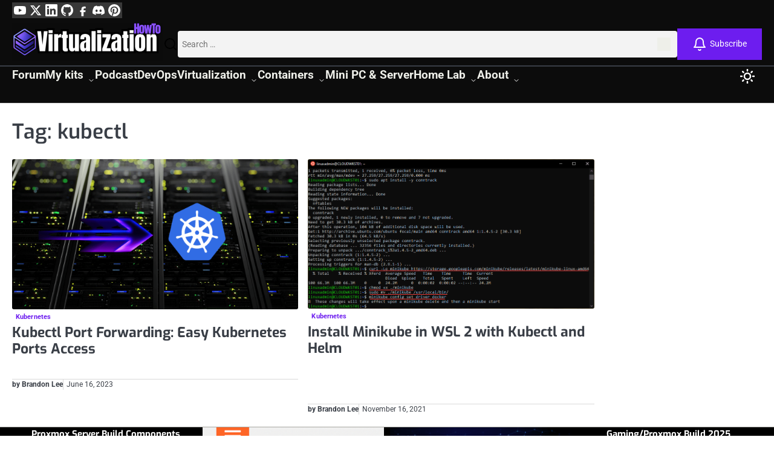

--- FILE ---
content_type: text/html; charset=UTF-8
request_url: https://www.virtualizationhowto.com/tag/kubectl/
body_size: 37752
content:
<!doctype html>
<html lang="en-US">
<head><meta charset="UTF-8"><script>if(navigator.userAgent.match(/MSIE|Internet Explorer/i)||navigator.userAgent.match(/Trident\/7\..*?rv:11/i)){var href=document.location.href;if(!href.match(/[?&]nowprocket/)){if(href.indexOf("?")==-1){if(href.indexOf("#")==-1){document.location.href=href+"?nowprocket=1"}else{document.location.href=href.replace("#","?nowprocket=1#")}}else{if(href.indexOf("#")==-1){document.location.href=href+"&nowprocket=1"}else{document.location.href=href.replace("#","&nowprocket=1#")}}}}</script><script>(()=>{class RocketLazyLoadScripts{constructor(){this.v="2.0.4",this.userEvents=["keydown","keyup","mousedown","mouseup","mousemove","mouseover","mouseout","touchmove","touchstart","touchend","touchcancel","wheel","click","dblclick","input"],this.attributeEvents=["onblur","onclick","oncontextmenu","ondblclick","onfocus","onmousedown","onmouseenter","onmouseleave","onmousemove","onmouseout","onmouseover","onmouseup","onmousewheel","onscroll","onsubmit"]}async t(){this.i(),this.o(),/iP(ad|hone)/.test(navigator.userAgent)&&this.h(),this.u(),this.l(this),this.m(),this.k(this),this.p(this),this._(),await Promise.all([this.R(),this.L()]),this.lastBreath=Date.now(),this.S(this),this.P(),this.D(),this.O(),this.M(),await this.C(this.delayedScripts.normal),await this.C(this.delayedScripts.defer),await this.C(this.delayedScripts.async),await this.T(),await this.F(),await this.j(),await this.A(),window.dispatchEvent(new Event("rocket-allScriptsLoaded")),this.everythingLoaded=!0,this.lastTouchEnd&&await new Promise(t=>setTimeout(t,500-Date.now()+this.lastTouchEnd)),this.I(),this.H(),this.U(),this.W()}i(){this.CSPIssue=sessionStorage.getItem("rocketCSPIssue"),document.addEventListener("securitypolicyviolation",t=>{this.CSPIssue||"script-src-elem"!==t.violatedDirective||"data"!==t.blockedURI||(this.CSPIssue=!0,sessionStorage.setItem("rocketCSPIssue",!0))},{isRocket:!0})}o(){window.addEventListener("pageshow",t=>{this.persisted=t.persisted,this.realWindowLoadedFired=!0},{isRocket:!0}),window.addEventListener("pagehide",()=>{this.onFirstUserAction=null},{isRocket:!0})}h(){let t;function e(e){t=e}window.addEventListener("touchstart",e,{isRocket:!0}),window.addEventListener("touchend",function i(o){o.changedTouches[0]&&t.changedTouches[0]&&Math.abs(o.changedTouches[0].pageX-t.changedTouches[0].pageX)<10&&Math.abs(o.changedTouches[0].pageY-t.changedTouches[0].pageY)<10&&o.timeStamp-t.timeStamp<200&&(window.removeEventListener("touchstart",e,{isRocket:!0}),window.removeEventListener("touchend",i,{isRocket:!0}),"INPUT"===o.target.tagName&&"text"===o.target.type||(o.target.dispatchEvent(new TouchEvent("touchend",{target:o.target,bubbles:!0})),o.target.dispatchEvent(new MouseEvent("mouseover",{target:o.target,bubbles:!0})),o.target.dispatchEvent(new PointerEvent("click",{target:o.target,bubbles:!0,cancelable:!0,detail:1,clientX:o.changedTouches[0].clientX,clientY:o.changedTouches[0].clientY})),event.preventDefault()))},{isRocket:!0})}q(t){this.userActionTriggered||("mousemove"!==t.type||this.firstMousemoveIgnored?"keyup"===t.type||"mouseover"===t.type||"mouseout"===t.type||(this.userActionTriggered=!0,this.onFirstUserAction&&this.onFirstUserAction()):this.firstMousemoveIgnored=!0),"click"===t.type&&t.preventDefault(),t.stopPropagation(),t.stopImmediatePropagation(),"touchstart"===this.lastEvent&&"touchend"===t.type&&(this.lastTouchEnd=Date.now()),"click"===t.type&&(this.lastTouchEnd=0),this.lastEvent=t.type,t.composedPath&&t.composedPath()[0].getRootNode()instanceof ShadowRoot&&(t.rocketTarget=t.composedPath()[0]),this.savedUserEvents.push(t)}u(){this.savedUserEvents=[],this.userEventHandler=this.q.bind(this),this.userEvents.forEach(t=>window.addEventListener(t,this.userEventHandler,{passive:!1,isRocket:!0})),document.addEventListener("visibilitychange",this.userEventHandler,{isRocket:!0})}U(){this.userEvents.forEach(t=>window.removeEventListener(t,this.userEventHandler,{passive:!1,isRocket:!0})),document.removeEventListener("visibilitychange",this.userEventHandler,{isRocket:!0}),this.savedUserEvents.forEach(t=>{(t.rocketTarget||t.target).dispatchEvent(new window[t.constructor.name](t.type,t))})}m(){const t="return false",e=Array.from(this.attributeEvents,t=>"data-rocket-"+t),i="["+this.attributeEvents.join("],[")+"]",o="[data-rocket-"+this.attributeEvents.join("],[data-rocket-")+"]",s=(e,i,o)=>{o&&o!==t&&(e.setAttribute("data-rocket-"+i,o),e["rocket"+i]=new Function("event",o),e.setAttribute(i,t))};new MutationObserver(t=>{for(const n of t)"attributes"===n.type&&(n.attributeName.startsWith("data-rocket-")||this.everythingLoaded?n.attributeName.startsWith("data-rocket-")&&this.everythingLoaded&&this.N(n.target,n.attributeName.substring(12)):s(n.target,n.attributeName,n.target.getAttribute(n.attributeName))),"childList"===n.type&&n.addedNodes.forEach(t=>{if(t.nodeType===Node.ELEMENT_NODE)if(this.everythingLoaded)for(const i of[t,...t.querySelectorAll(o)])for(const t of i.getAttributeNames())e.includes(t)&&this.N(i,t.substring(12));else for(const e of[t,...t.querySelectorAll(i)])for(const t of e.getAttributeNames())this.attributeEvents.includes(t)&&s(e,t,e.getAttribute(t))})}).observe(document,{subtree:!0,childList:!0,attributeFilter:[...this.attributeEvents,...e]})}I(){this.attributeEvents.forEach(t=>{document.querySelectorAll("[data-rocket-"+t+"]").forEach(e=>{this.N(e,t)})})}N(t,e){const i=t.getAttribute("data-rocket-"+e);i&&(t.setAttribute(e,i),t.removeAttribute("data-rocket-"+e))}k(t){Object.defineProperty(HTMLElement.prototype,"onclick",{get(){return this.rocketonclick||null},set(e){this.rocketonclick=e,this.setAttribute(t.everythingLoaded?"onclick":"data-rocket-onclick","this.rocketonclick(event)")}})}S(t){function e(e,i){let o=e[i];e[i]=null,Object.defineProperty(e,i,{get:()=>o,set(s){t.everythingLoaded?o=s:e["rocket"+i]=o=s}})}e(document,"onreadystatechange"),e(window,"onload"),e(window,"onpageshow");try{Object.defineProperty(document,"readyState",{get:()=>t.rocketReadyState,set(e){t.rocketReadyState=e},configurable:!0}),document.readyState="loading"}catch(t){console.log("WPRocket DJE readyState conflict, bypassing")}}l(t){this.originalAddEventListener=EventTarget.prototype.addEventListener,this.originalRemoveEventListener=EventTarget.prototype.removeEventListener,this.savedEventListeners=[],EventTarget.prototype.addEventListener=function(e,i,o){o&&o.isRocket||!t.B(e,this)&&!t.userEvents.includes(e)||t.B(e,this)&&!t.userActionTriggered||e.startsWith("rocket-")||t.everythingLoaded?t.originalAddEventListener.call(this,e,i,o):(t.savedEventListeners.push({target:this,remove:!1,type:e,func:i,options:o}),"mouseenter"!==e&&"mouseleave"!==e||t.originalAddEventListener.call(this,e,t.savedUserEvents.push,o))},EventTarget.prototype.removeEventListener=function(e,i,o){o&&o.isRocket||!t.B(e,this)&&!t.userEvents.includes(e)||t.B(e,this)&&!t.userActionTriggered||e.startsWith("rocket-")||t.everythingLoaded?t.originalRemoveEventListener.call(this,e,i,o):t.savedEventListeners.push({target:this,remove:!0,type:e,func:i,options:o})}}J(t,e){this.savedEventListeners=this.savedEventListeners.filter(i=>{let o=i.type,s=i.target||window;return e!==o||t!==s||(this.B(o,s)&&(i.type="rocket-"+o),this.$(i),!1)})}H(){EventTarget.prototype.addEventListener=this.originalAddEventListener,EventTarget.prototype.removeEventListener=this.originalRemoveEventListener,this.savedEventListeners.forEach(t=>this.$(t))}$(t){t.remove?this.originalRemoveEventListener.call(t.target,t.type,t.func,t.options):this.originalAddEventListener.call(t.target,t.type,t.func,t.options)}p(t){let e;function i(e){return t.everythingLoaded?e:e.split(" ").map(t=>"load"===t||t.startsWith("load.")?"rocket-jquery-load":t).join(" ")}function o(o){function s(e){const s=o.fn[e];o.fn[e]=o.fn.init.prototype[e]=function(){return this[0]===window&&t.userActionTriggered&&("string"==typeof arguments[0]||arguments[0]instanceof String?arguments[0]=i(arguments[0]):"object"==typeof arguments[0]&&Object.keys(arguments[0]).forEach(t=>{const e=arguments[0][t];delete arguments[0][t],arguments[0][i(t)]=e})),s.apply(this,arguments),this}}if(o&&o.fn&&!t.allJQueries.includes(o)){const e={DOMContentLoaded:[],"rocket-DOMContentLoaded":[]};for(const t in e)document.addEventListener(t,()=>{e[t].forEach(t=>t())},{isRocket:!0});o.fn.ready=o.fn.init.prototype.ready=function(i){function s(){parseInt(o.fn.jquery)>2?setTimeout(()=>i.bind(document)(o)):i.bind(document)(o)}return"function"==typeof i&&(t.realDomReadyFired?!t.userActionTriggered||t.fauxDomReadyFired?s():e["rocket-DOMContentLoaded"].push(s):e.DOMContentLoaded.push(s)),o([])},s("on"),s("one"),s("off"),t.allJQueries.push(o)}e=o}t.allJQueries=[],o(window.jQuery),Object.defineProperty(window,"jQuery",{get:()=>e,set(t){o(t)}})}P(){const t=new Map;document.write=document.writeln=function(e){const i=document.currentScript,o=document.createRange(),s=i.parentElement;let n=t.get(i);void 0===n&&(n=i.nextSibling,t.set(i,n));const c=document.createDocumentFragment();o.setStart(c,0),c.appendChild(o.createContextualFragment(e)),s.insertBefore(c,n)}}async R(){return new Promise(t=>{this.userActionTriggered?t():this.onFirstUserAction=t})}async L(){return new Promise(t=>{document.addEventListener("DOMContentLoaded",()=>{this.realDomReadyFired=!0,t()},{isRocket:!0})})}async j(){return this.realWindowLoadedFired?Promise.resolve():new Promise(t=>{window.addEventListener("load",t,{isRocket:!0})})}M(){this.pendingScripts=[];this.scriptsMutationObserver=new MutationObserver(t=>{for(const e of t)e.addedNodes.forEach(t=>{"SCRIPT"!==t.tagName||t.noModule||t.isWPRocket||this.pendingScripts.push({script:t,promise:new Promise(e=>{const i=()=>{const i=this.pendingScripts.findIndex(e=>e.script===t);i>=0&&this.pendingScripts.splice(i,1),e()};t.addEventListener("load",i,{isRocket:!0}),t.addEventListener("error",i,{isRocket:!0}),setTimeout(i,1e3)})})})}),this.scriptsMutationObserver.observe(document,{childList:!0,subtree:!0})}async F(){await this.X(),this.pendingScripts.length?(await this.pendingScripts[0].promise,await this.F()):this.scriptsMutationObserver.disconnect()}D(){this.delayedScripts={normal:[],async:[],defer:[]},document.querySelectorAll("script[type$=rocketlazyloadscript]").forEach(t=>{t.hasAttribute("data-rocket-src")?t.hasAttribute("async")&&!1!==t.async?this.delayedScripts.async.push(t):t.hasAttribute("defer")&&!1!==t.defer||"module"===t.getAttribute("data-rocket-type")?this.delayedScripts.defer.push(t):this.delayedScripts.normal.push(t):this.delayedScripts.normal.push(t)})}async _(){await this.L();let t=[];document.querySelectorAll("script[type$=rocketlazyloadscript][data-rocket-src]").forEach(e=>{let i=e.getAttribute("data-rocket-src");if(i&&!i.startsWith("data:")){i.startsWith("//")&&(i=location.protocol+i);try{const o=new URL(i).origin;o!==location.origin&&t.push({src:o,crossOrigin:e.crossOrigin||"module"===e.getAttribute("data-rocket-type")})}catch(t){}}}),t=[...new Map(t.map(t=>[JSON.stringify(t),t])).values()],this.Y(t,"preconnect")}async G(t){if(await this.K(),!0!==t.noModule||!("noModule"in HTMLScriptElement.prototype))return new Promise(e=>{let i;function o(){(i||t).setAttribute("data-rocket-status","executed"),e()}try{if(navigator.userAgent.includes("Firefox/")||""===navigator.vendor||this.CSPIssue)i=document.createElement("script"),[...t.attributes].forEach(t=>{let e=t.nodeName;"type"!==e&&("data-rocket-type"===e&&(e="type"),"data-rocket-src"===e&&(e="src"),i.setAttribute(e,t.nodeValue))}),t.text&&(i.text=t.text),t.nonce&&(i.nonce=t.nonce),i.hasAttribute("src")?(i.addEventListener("load",o,{isRocket:!0}),i.addEventListener("error",()=>{i.setAttribute("data-rocket-status","failed-network"),e()},{isRocket:!0}),setTimeout(()=>{i.isConnected||e()},1)):(i.text=t.text,o()),i.isWPRocket=!0,t.parentNode.replaceChild(i,t);else{const i=t.getAttribute("data-rocket-type"),s=t.getAttribute("data-rocket-src");i?(t.type=i,t.removeAttribute("data-rocket-type")):t.removeAttribute("type"),t.addEventListener("load",o,{isRocket:!0}),t.addEventListener("error",i=>{this.CSPIssue&&i.target.src.startsWith("data:")?(console.log("WPRocket: CSP fallback activated"),t.removeAttribute("src"),this.G(t).then(e)):(t.setAttribute("data-rocket-status","failed-network"),e())},{isRocket:!0}),s?(t.fetchPriority="high",t.removeAttribute("data-rocket-src"),t.src=s):t.src="data:text/javascript;base64,"+window.btoa(unescape(encodeURIComponent(t.text)))}}catch(i){t.setAttribute("data-rocket-status","failed-transform"),e()}});t.setAttribute("data-rocket-status","skipped")}async C(t){const e=t.shift();return e?(e.isConnected&&await this.G(e),this.C(t)):Promise.resolve()}O(){this.Y([...this.delayedScripts.normal,...this.delayedScripts.defer,...this.delayedScripts.async],"preload")}Y(t,e){this.trash=this.trash||[];let i=!0;var o=document.createDocumentFragment();t.forEach(t=>{const s=t.getAttribute&&t.getAttribute("data-rocket-src")||t.src;if(s&&!s.startsWith("data:")){const n=document.createElement("link");n.href=s,n.rel=e,"preconnect"!==e&&(n.as="script",n.fetchPriority=i?"high":"low"),t.getAttribute&&"module"===t.getAttribute("data-rocket-type")&&(n.crossOrigin=!0),t.crossOrigin&&(n.crossOrigin=t.crossOrigin),t.integrity&&(n.integrity=t.integrity),t.nonce&&(n.nonce=t.nonce),o.appendChild(n),this.trash.push(n),i=!1}}),document.head.appendChild(o)}W(){this.trash.forEach(t=>t.remove())}async T(){try{document.readyState="interactive"}catch(t){}this.fauxDomReadyFired=!0;try{await this.K(),this.J(document,"readystatechange"),document.dispatchEvent(new Event("rocket-readystatechange")),await this.K(),document.rocketonreadystatechange&&document.rocketonreadystatechange(),await this.K(),this.J(document,"DOMContentLoaded"),document.dispatchEvent(new Event("rocket-DOMContentLoaded")),await this.K(),this.J(window,"DOMContentLoaded"),window.dispatchEvent(new Event("rocket-DOMContentLoaded"))}catch(t){console.error(t)}}async A(){try{document.readyState="complete"}catch(t){}try{await this.K(),this.J(document,"readystatechange"),document.dispatchEvent(new Event("rocket-readystatechange")),await this.K(),document.rocketonreadystatechange&&document.rocketonreadystatechange(),await this.K(),this.J(window,"load"),window.dispatchEvent(new Event("rocket-load")),await this.K(),window.rocketonload&&window.rocketonload(),await this.K(),this.allJQueries.forEach(t=>t(window).trigger("rocket-jquery-load")),await this.K(),this.J(window,"pageshow");const t=new Event("rocket-pageshow");t.persisted=this.persisted,window.dispatchEvent(t),await this.K(),window.rocketonpageshow&&window.rocketonpageshow({persisted:this.persisted})}catch(t){console.error(t)}}async K(){Date.now()-this.lastBreath>45&&(await this.X(),this.lastBreath=Date.now())}async X(){return document.hidden?new Promise(t=>setTimeout(t)):new Promise(t=>requestAnimationFrame(t))}B(t,e){return e===document&&"readystatechange"===t||(e===document&&"DOMContentLoaded"===t||(e===window&&"DOMContentLoaded"===t||(e===window&&"load"===t||e===window&&"pageshow"===t)))}static run(){(new RocketLazyLoadScripts).t()}}RocketLazyLoadScripts.run()})();</script>
	
	<meta name="viewport" content="width=device-width, initial-scale=1">

	<link rel="profile" href="https://gmpg.org/xfn/11">

	<!-- Preconnect to Mediavine origins for faster ad loading -->
	<link rel="preconnect" href="https://eu-us-cdn.consentmanager.net" crossorigin>
	<link rel="preconnect" href="https://exchange.mediavine.com" crossorigin>
	<link rel="preconnect" href="https://keywords.mediavine.com" crossorigin>
	<link rel="preconnect" href="https://scripts.mediavine.com" crossorigin>

	<meta name='robots' content='index, follow, max-image-preview:large, max-snippet:-1, max-video-preview:-1' />

            <script data-no-defer="1" data-ezscrex="false" data-cfasync="false" data-pagespeed-no-defer data-cookieconsent="ignore">
                var ctPublicFunctions = {"_ajax_nonce":"5c8fd833f4","_rest_nonce":"34b7ae8d17","_ajax_url":"\/wp-admin\/admin-ajax.php","_rest_url":"https:\/\/www.virtualizationhowto.com\/wp-json\/","data__cookies_type":"none","data__ajax_type":"rest","data__bot_detector_enabled":"1","data__frontend_data_log_enabled":1,"cookiePrefix":"","wprocket_detected":true,"host_url":"www.virtualizationhowto.com","text__ee_click_to_select":"Click to select the whole data","text__ee_original_email":"The complete one is","text__ee_got_it":"Got it","text__ee_blocked":"Blocked","text__ee_cannot_connect":"Cannot connect","text__ee_cannot_decode":"Can not decode email. Unknown reason","text__ee_email_decoder":"CleanTalk email decoder","text__ee_wait_for_decoding":"The magic is on the way!","text__ee_decoding_process":"Please wait a few seconds while we decode the contact data."}
            </script>
        
            <script data-no-defer="1" data-ezscrex="false" data-cfasync="false" data-pagespeed-no-defer data-cookieconsent="ignore">
                var ctPublic = {"_ajax_nonce":"5c8fd833f4","settings__forms__check_internal":"0","settings__forms__check_external":"0","settings__forms__force_protection":"0","settings__forms__search_test":"1","settings__forms__wc_add_to_cart":"0","settings__data__bot_detector_enabled":"1","settings__sfw__anti_crawler":0,"blog_home":"https:\/\/www.virtualizationhowto.com\/","pixel__setting":"3","pixel__enabled":true,"pixel__url":null,"data__email_check_before_post":"1","data__email_check_exist_post":"0","data__cookies_type":"none","data__key_is_ok":true,"data__visible_fields_required":true,"wl_brandname":"Anti-Spam by CleanTalk","wl_brandname_short":"CleanTalk","ct_checkjs_key":"892d71315e4a2a468f6352cbca5d6e922154166d5f5ef02d43481b723f8d18c0","emailEncoderPassKey":"5862caa8c81b909e820c12e3172f1271","bot_detector_forms_excluded":"W10=","advancedCacheExists":true,"varnishCacheExists":false,"wc_ajax_add_to_cart":false}
            </script>
        <script type="application/ld+json">{"@context":"https://schema.org","@type":"BreadcrumbList","itemListElement":[{"@type":"ListItem","position":1,"name":"Virtualization Howto","item":"https://www.virtualizationhowto.com/"},{"@type":"ListItem","position":2,"name":"kubectl","item":"https://www.virtualizationhowto.com/tag/kubectl/"}]}</script>
<meta name="color-scheme" content="light dark">
	<!-- This site is optimized with the Yoast SEO Premium plugin v26.8 (Yoast SEO v26.8) - https://yoast.com/product/yoast-seo-premium-wordpress/ -->
	<title>kubectl Archives - Virtualization Howto</title>
	<link rel="canonical" href="https://www.virtualizationhowto.com/tag/kubectl/" />
	<meta property="og:locale" content="en_US" />
	<meta property="og:type" content="article" />
	<meta property="og:title" content="kubectl Archives" />
	<meta property="og:url" content="https://www.virtualizationhowto.com/tag/kubectl/" />
	<meta property="og:site_name" content="Virtualization Howto" />
	<meta name="twitter:card" content="summary_large_image" />
	<meta name="twitter:site" content="@vspinmaster" />
	<script type="application/ld+json" class="yoast-schema-graph">{"@context":"https://schema.org","@graph":[{"@type":"CollectionPage","@id":"https://www.virtualizationhowto.com/tag/kubectl/","url":"https://www.virtualizationhowto.com/tag/kubectl/","name":"kubectl Archives - Virtualization Howto","isPartOf":{"@id":"https://www.virtualizationhowto.com/#website"},"primaryImageOfPage":{"@id":"https://www.virtualizationhowto.com/tag/kubectl/#primaryimage"},"image":{"@id":"https://www.virtualizationhowto.com/tag/kubectl/#primaryimage"},"thumbnailUrl":"https://www.virtualizationhowto.com/wp-content/uploads/2023/06/Kubectl-port-forward-for-Easy-Kubernetes-Ports-Access.png","breadcrumb":{"@id":"https://www.virtualizationhowto.com/tag/kubectl/#breadcrumb"},"inLanguage":"en-US"},{"@type":"ImageObject","inLanguage":"en-US","@id":"https://www.virtualizationhowto.com/tag/kubectl/#primaryimage","url":"https://www.virtualizationhowto.com/wp-content/uploads/2023/06/Kubectl-port-forward-for-Easy-Kubernetes-Ports-Access.png","contentUrl":"https://www.virtualizationhowto.com/wp-content/uploads/2023/06/Kubectl-port-forward-for-Easy-Kubernetes-Ports-Access.png","width":1200,"height":630,"caption":"Kubectl port forward for Easy Kubernetes Ports Access"},{"@type":"BreadcrumbList","@id":"https://www.virtualizationhowto.com/tag/kubectl/#breadcrumb","itemListElement":[{"@type":"ListItem","position":1,"name":"Home","item":"https://www.virtualizationhowto.com/"},{"@type":"ListItem","position":2,"name":"kubectl"}]},{"@type":"WebSite","@id":"https://www.virtualizationhowto.com/#website","url":"https://www.virtualizationhowto.com/","name":"Virtualization Howto","description":"Virtualization, Cloud, DevOps, Reviews","publisher":{"@id":"https://www.virtualizationhowto.com/#organization"},"potentialAction":[{"@type":"SearchAction","target":{"@type":"EntryPoint","urlTemplate":"https://www.virtualizationhowto.com/?s={search_term_string}"},"query-input":{"@type":"PropertyValueSpecification","valueRequired":true,"valueName":"search_term_string"}}],"inLanguage":"en-US"},{"@type":"Organization","@id":"https://www.virtualizationhowto.com/#organization","name":"VirtualizationHowto","url":"https://www.virtualizationhowto.com/","logo":{"@type":"ImageObject","inLanguage":"en-US","@id":"https://www.virtualizationhowto.com/#/schema/logo/image/","url":"https://www.virtualizationhowto.com/wp-content/uploads/2025/09/cropped-VHT-logo-redesign-2025-2-1.png","contentUrl":"https://www.virtualizationhowto.com/wp-content/uploads/2025/09/cropped-VHT-logo-redesign-2025-2-1.png","width":1000,"height":250,"caption":"VirtualizationHowto"},"image":{"@id":"https://www.virtualizationhowto.com/#/schema/logo/image/"},"sameAs":["https://www.facebook.com/people/VirtualizationHowto/100092747277326/","https://x.com/vspinmaster","https://www.youtube.com/@VirtualizationHowto","https://www.linkedin.com/in/brandon-lee-vht/","https://www.pinterest.com/brandonleevht/","https://discord.gg/Zb46NV6mB3","https://github.com/brandonleegit"],"description":"VirtualizationHowto is a trusted technical publication built on real world experience with virtualization, cloud infrastructure, DevOps, containers, cybersecurity, and home lab environments. Our hands on guides and unbiased reviews help IT pros and home lab builders deploy and troubleshoot modern infrastructure with confidence.","email":"brandon.lee@virtualizationhowto.com","legalName":"VirtualizationHowto","foundingDate":"2010-01-01","publishingPrinciples":"https://www.virtualizationhowto.com/services/","ownershipFundingInfo":"https://www.virtualizationhowto.com/about/","actionableFeedbackPolicy":"https://www.virtualizationhowto.com/privacy/"}]}</script>
	<!-- / Yoast SEO Premium plugin. -->


<link rel='dns-prefetch' href='//fd.cleantalk.org' />
<link rel='dns-prefetch' href='//scripts.mediavine.com' />
<link rel='dns-prefetch' href='//www.googletagmanager.com' />
<link rel='dns-prefetch' href='//stats.wp.com' />
<link rel='dns-prefetch' href='//widgets.wp.com' />
<link rel='dns-prefetch' href='//s0.wp.com' />
<link rel='dns-prefetch' href='//0.gravatar.com' />
<link rel='dns-prefetch' href='//1.gravatar.com' />
<link rel='dns-prefetch' href='//2.gravatar.com' />

<link rel="alternate" type="application/rss+xml" title="Virtualization Howto &raquo; Feed" href="https://www.virtualizationhowto.com/feed/" />
<link rel="alternate" type="application/rss+xml" title="Virtualization Howto &raquo; Comments Feed" href="https://www.virtualizationhowto.com/comments/feed/" />
<link rel="alternate" type="application/rss+xml" title="Virtualization Howto &raquo; kubectl Tag Feed" href="https://www.virtualizationhowto.com/tag/kubectl/feed/" />
<link rel="alternate" type="application/rss+xml" title="Virtualization Howto &raquo; Stories Feed" href="https://www.virtualizationhowto.com/web-stories/feed/"><style id='wp-img-auto-sizes-contain-inline-css'>
img:is([sizes=auto i],[sizes^="auto," i]){contain-intrinsic-size:3000px 1500px}
/*# sourceURL=wp-img-auto-sizes-contain-inline-css */
</style>
<style id='wp-emoji-styles-inline-css'>

	img.wp-smiley, img.emoji {
		display: inline !important;
		border: none !important;
		box-shadow: none !important;
		height: 1em !important;
		width: 1em !important;
		margin: 0 0.07em !important;
		vertical-align: -0.1em !important;
		background: none !important;
		padding: 0 !important;
	}
/*# sourceURL=wp-emoji-styles-inline-css */
</style>
<style id='wp-block-library-inline-css'>
:root{--wp-block-synced-color:#7a00df;--wp-block-synced-color--rgb:122,0,223;--wp-bound-block-color:var(--wp-block-synced-color);--wp-editor-canvas-background:#ddd;--wp-admin-theme-color:#007cba;--wp-admin-theme-color--rgb:0,124,186;--wp-admin-theme-color-darker-10:#006ba1;--wp-admin-theme-color-darker-10--rgb:0,107,160.5;--wp-admin-theme-color-darker-20:#005a87;--wp-admin-theme-color-darker-20--rgb:0,90,135;--wp-admin-border-width-focus:2px}@media (min-resolution:192dpi){:root{--wp-admin-border-width-focus:1.5px}}.wp-element-button{cursor:pointer}:root .has-very-light-gray-background-color{background-color:#eee}:root .has-very-dark-gray-background-color{background-color:#313131}:root .has-very-light-gray-color{color:#eee}:root .has-very-dark-gray-color{color:#313131}:root .has-vivid-green-cyan-to-vivid-cyan-blue-gradient-background{background:linear-gradient(135deg,#00d084,#0693e3)}:root .has-purple-crush-gradient-background{background:linear-gradient(135deg,#34e2e4,#4721fb 50%,#ab1dfe)}:root .has-hazy-dawn-gradient-background{background:linear-gradient(135deg,#faaca8,#dad0ec)}:root .has-subdued-olive-gradient-background{background:linear-gradient(135deg,#fafae1,#67a671)}:root .has-atomic-cream-gradient-background{background:linear-gradient(135deg,#fdd79a,#004a59)}:root .has-nightshade-gradient-background{background:linear-gradient(135deg,#330968,#31cdcf)}:root .has-midnight-gradient-background{background:linear-gradient(135deg,#020381,#2874fc)}:root{--wp--preset--font-size--normal:16px;--wp--preset--font-size--huge:42px}.has-regular-font-size{font-size:1em}.has-larger-font-size{font-size:2.625em}.has-normal-font-size{font-size:var(--wp--preset--font-size--normal)}.has-huge-font-size{font-size:var(--wp--preset--font-size--huge)}.has-text-align-center{text-align:center}.has-text-align-left{text-align:left}.has-text-align-right{text-align:right}.has-fit-text{white-space:nowrap!important}#end-resizable-editor-section{display:none}.aligncenter{clear:both}.items-justified-left{justify-content:flex-start}.items-justified-center{justify-content:center}.items-justified-right{justify-content:flex-end}.items-justified-space-between{justify-content:space-between}.screen-reader-text{border:0;clip-path:inset(50%);height:1px;margin:-1px;overflow:hidden;padding:0;position:absolute;width:1px;word-wrap:normal!important}.screen-reader-text:focus{background-color:#ddd;clip-path:none;color:#444;display:block;font-size:1em;height:auto;left:5px;line-height:normal;padding:15px 23px 14px;text-decoration:none;top:5px;width:auto;z-index:100000}html :where(.has-border-color){border-style:solid}html :where([style*=border-top-color]){border-top-style:solid}html :where([style*=border-right-color]){border-right-style:solid}html :where([style*=border-bottom-color]){border-bottom-style:solid}html :where([style*=border-left-color]){border-left-style:solid}html :where([style*=border-width]){border-style:solid}html :where([style*=border-top-width]){border-top-style:solid}html :where([style*=border-right-width]){border-right-style:solid}html :where([style*=border-bottom-width]){border-bottom-style:solid}html :where([style*=border-left-width]){border-left-style:solid}html :where(img[class*=wp-image-]){height:auto;max-width:100%}:where(figure){margin:0 0 1em}html :where(.is-position-sticky){--wp-admin--admin-bar--position-offset:var(--wp-admin--admin-bar--height,0px)}@media screen and (max-width:600px){html :where(.is-position-sticky){--wp-admin--admin-bar--position-offset:0px}}

/*# sourceURL=wp-block-library-inline-css */
</style><style id='wp-block-heading-inline-css'>
h1:where(.wp-block-heading).has-background,h2:where(.wp-block-heading).has-background,h3:where(.wp-block-heading).has-background,h4:where(.wp-block-heading).has-background,h5:where(.wp-block-heading).has-background,h6:where(.wp-block-heading).has-background{padding:1.25em 2.375em}h1.has-text-align-left[style*=writing-mode]:where([style*=vertical-lr]),h1.has-text-align-right[style*=writing-mode]:where([style*=vertical-rl]),h2.has-text-align-left[style*=writing-mode]:where([style*=vertical-lr]),h2.has-text-align-right[style*=writing-mode]:where([style*=vertical-rl]),h3.has-text-align-left[style*=writing-mode]:where([style*=vertical-lr]),h3.has-text-align-right[style*=writing-mode]:where([style*=vertical-rl]),h4.has-text-align-left[style*=writing-mode]:where([style*=vertical-lr]),h4.has-text-align-right[style*=writing-mode]:where([style*=vertical-rl]),h5.has-text-align-left[style*=writing-mode]:where([style*=vertical-lr]),h5.has-text-align-right[style*=writing-mode]:where([style*=vertical-rl]),h6.has-text-align-left[style*=writing-mode]:where([style*=vertical-lr]),h6.has-text-align-right[style*=writing-mode]:where([style*=vertical-rl]){rotate:180deg}
/*# sourceURL=https://www.virtualizationhowto.com/wp-includes/blocks/heading/style.min.css */
</style>
<style id='wp-block-paragraph-inline-css'>
.is-small-text{font-size:.875em}.is-regular-text{font-size:1em}.is-large-text{font-size:2.25em}.is-larger-text{font-size:3em}.has-drop-cap:not(:focus):first-letter{float:left;font-size:8.4em;font-style:normal;font-weight:100;line-height:.68;margin:.05em .1em 0 0;text-transform:uppercase}body.rtl .has-drop-cap:not(:focus):first-letter{float:none;margin-left:.1em}p.has-drop-cap.has-background{overflow:hidden}:root :where(p.has-background){padding:1.25em 2.375em}:where(p.has-text-color:not(.has-link-color)) a{color:inherit}p.has-text-align-left[style*="writing-mode:vertical-lr"],p.has-text-align-right[style*="writing-mode:vertical-rl"]{rotate:180deg}
/*# sourceURL=https://www.virtualizationhowto.com/wp-includes/blocks/paragraph/style.min.css */
</style>
<style id='global-styles-inline-css'>
:root{--wp--preset--aspect-ratio--square: 1;--wp--preset--aspect-ratio--4-3: 4/3;--wp--preset--aspect-ratio--3-4: 3/4;--wp--preset--aspect-ratio--3-2: 3/2;--wp--preset--aspect-ratio--2-3: 2/3;--wp--preset--aspect-ratio--16-9: 16/9;--wp--preset--aspect-ratio--9-16: 9/16;--wp--preset--color--black: #000000;--wp--preset--color--cyan-bluish-gray: #abb8c3;--wp--preset--color--white: #ffffff;--wp--preset--color--pale-pink: #f78da7;--wp--preset--color--vivid-red: #cf2e2e;--wp--preset--color--luminous-vivid-orange: #ff6900;--wp--preset--color--luminous-vivid-amber: #fcb900;--wp--preset--color--light-green-cyan: #7bdcb5;--wp--preset--color--vivid-green-cyan: #00d084;--wp--preset--color--pale-cyan-blue: #8ed1fc;--wp--preset--color--vivid-cyan-blue: #0693e3;--wp--preset--color--vivid-purple: #9b51e0;--wp--preset--gradient--vivid-cyan-blue-to-vivid-purple: linear-gradient(135deg,rgb(6,147,227) 0%,rgb(155,81,224) 100%);--wp--preset--gradient--light-green-cyan-to-vivid-green-cyan: linear-gradient(135deg,rgb(122,220,180) 0%,rgb(0,208,130) 100%);--wp--preset--gradient--luminous-vivid-amber-to-luminous-vivid-orange: linear-gradient(135deg,rgb(252,185,0) 0%,rgb(255,105,0) 100%);--wp--preset--gradient--luminous-vivid-orange-to-vivid-red: linear-gradient(135deg,rgb(255,105,0) 0%,rgb(207,46,46) 100%);--wp--preset--gradient--very-light-gray-to-cyan-bluish-gray: linear-gradient(135deg,rgb(238,238,238) 0%,rgb(169,184,195) 100%);--wp--preset--gradient--cool-to-warm-spectrum: linear-gradient(135deg,rgb(74,234,220) 0%,rgb(151,120,209) 20%,rgb(207,42,186) 40%,rgb(238,44,130) 60%,rgb(251,105,98) 80%,rgb(254,248,76) 100%);--wp--preset--gradient--blush-light-purple: linear-gradient(135deg,rgb(255,206,236) 0%,rgb(152,150,240) 100%);--wp--preset--gradient--blush-bordeaux: linear-gradient(135deg,rgb(254,205,165) 0%,rgb(254,45,45) 50%,rgb(107,0,62) 100%);--wp--preset--gradient--luminous-dusk: linear-gradient(135deg,rgb(255,203,112) 0%,rgb(199,81,192) 50%,rgb(65,88,208) 100%);--wp--preset--gradient--pale-ocean: linear-gradient(135deg,rgb(255,245,203) 0%,rgb(182,227,212) 50%,rgb(51,167,181) 100%);--wp--preset--gradient--electric-grass: linear-gradient(135deg,rgb(202,248,128) 0%,rgb(113,206,126) 100%);--wp--preset--gradient--midnight: linear-gradient(135deg,rgb(2,3,129) 0%,rgb(40,116,252) 100%);--wp--preset--font-size--small: 13px;--wp--preset--font-size--medium: 20px;--wp--preset--font-size--large: 36px;--wp--preset--font-size--x-large: 42px;--wp--preset--spacing--20: 0.44rem;--wp--preset--spacing--30: 0.67rem;--wp--preset--spacing--40: 1rem;--wp--preset--spacing--50: 1.5rem;--wp--preset--spacing--60: 2.25rem;--wp--preset--spacing--70: 3.38rem;--wp--preset--spacing--80: 5.06rem;--wp--preset--shadow--natural: 6px 6px 9px rgba(0, 0, 0, 0.2);--wp--preset--shadow--deep: 12px 12px 50px rgba(0, 0, 0, 0.4);--wp--preset--shadow--sharp: 6px 6px 0px rgba(0, 0, 0, 0.2);--wp--preset--shadow--outlined: 6px 6px 0px -3px rgb(255, 255, 255), 6px 6px rgb(0, 0, 0);--wp--preset--shadow--crisp: 6px 6px 0px rgb(0, 0, 0);}:where(.is-layout-flex){gap: 0.5em;}:where(.is-layout-grid){gap: 0.5em;}body .is-layout-flex{display: flex;}.is-layout-flex{flex-wrap: wrap;align-items: center;}.is-layout-flex > :is(*, div){margin: 0;}body .is-layout-grid{display: grid;}.is-layout-grid > :is(*, div){margin: 0;}:where(.wp-block-columns.is-layout-flex){gap: 2em;}:where(.wp-block-columns.is-layout-grid){gap: 2em;}:where(.wp-block-post-template.is-layout-flex){gap: 1.25em;}:where(.wp-block-post-template.is-layout-grid){gap: 1.25em;}.has-black-color{color: var(--wp--preset--color--black) !important;}.has-cyan-bluish-gray-color{color: var(--wp--preset--color--cyan-bluish-gray) !important;}.has-white-color{color: var(--wp--preset--color--white) !important;}.has-pale-pink-color{color: var(--wp--preset--color--pale-pink) !important;}.has-vivid-red-color{color: var(--wp--preset--color--vivid-red) !important;}.has-luminous-vivid-orange-color{color: var(--wp--preset--color--luminous-vivid-orange) !important;}.has-luminous-vivid-amber-color{color: var(--wp--preset--color--luminous-vivid-amber) !important;}.has-light-green-cyan-color{color: var(--wp--preset--color--light-green-cyan) !important;}.has-vivid-green-cyan-color{color: var(--wp--preset--color--vivid-green-cyan) !important;}.has-pale-cyan-blue-color{color: var(--wp--preset--color--pale-cyan-blue) !important;}.has-vivid-cyan-blue-color{color: var(--wp--preset--color--vivid-cyan-blue) !important;}.has-vivid-purple-color{color: var(--wp--preset--color--vivid-purple) !important;}.has-black-background-color{background-color: var(--wp--preset--color--black) !important;}.has-cyan-bluish-gray-background-color{background-color: var(--wp--preset--color--cyan-bluish-gray) !important;}.has-white-background-color{background-color: var(--wp--preset--color--white) !important;}.has-pale-pink-background-color{background-color: var(--wp--preset--color--pale-pink) !important;}.has-vivid-red-background-color{background-color: var(--wp--preset--color--vivid-red) !important;}.has-luminous-vivid-orange-background-color{background-color: var(--wp--preset--color--luminous-vivid-orange) !important;}.has-luminous-vivid-amber-background-color{background-color: var(--wp--preset--color--luminous-vivid-amber) !important;}.has-light-green-cyan-background-color{background-color: var(--wp--preset--color--light-green-cyan) !important;}.has-vivid-green-cyan-background-color{background-color: var(--wp--preset--color--vivid-green-cyan) !important;}.has-pale-cyan-blue-background-color{background-color: var(--wp--preset--color--pale-cyan-blue) !important;}.has-vivid-cyan-blue-background-color{background-color: var(--wp--preset--color--vivid-cyan-blue) !important;}.has-vivid-purple-background-color{background-color: var(--wp--preset--color--vivid-purple) !important;}.has-black-border-color{border-color: var(--wp--preset--color--black) !important;}.has-cyan-bluish-gray-border-color{border-color: var(--wp--preset--color--cyan-bluish-gray) !important;}.has-white-border-color{border-color: var(--wp--preset--color--white) !important;}.has-pale-pink-border-color{border-color: var(--wp--preset--color--pale-pink) !important;}.has-vivid-red-border-color{border-color: var(--wp--preset--color--vivid-red) !important;}.has-luminous-vivid-orange-border-color{border-color: var(--wp--preset--color--luminous-vivid-orange) !important;}.has-luminous-vivid-amber-border-color{border-color: var(--wp--preset--color--luminous-vivid-amber) !important;}.has-light-green-cyan-border-color{border-color: var(--wp--preset--color--light-green-cyan) !important;}.has-vivid-green-cyan-border-color{border-color: var(--wp--preset--color--vivid-green-cyan) !important;}.has-pale-cyan-blue-border-color{border-color: var(--wp--preset--color--pale-cyan-blue) !important;}.has-vivid-cyan-blue-border-color{border-color: var(--wp--preset--color--vivid-cyan-blue) !important;}.has-vivid-purple-border-color{border-color: var(--wp--preset--color--vivid-purple) !important;}.has-vivid-cyan-blue-to-vivid-purple-gradient-background{background: var(--wp--preset--gradient--vivid-cyan-blue-to-vivid-purple) !important;}.has-light-green-cyan-to-vivid-green-cyan-gradient-background{background: var(--wp--preset--gradient--light-green-cyan-to-vivid-green-cyan) !important;}.has-luminous-vivid-amber-to-luminous-vivid-orange-gradient-background{background: var(--wp--preset--gradient--luminous-vivid-amber-to-luminous-vivid-orange) !important;}.has-luminous-vivid-orange-to-vivid-red-gradient-background{background: var(--wp--preset--gradient--luminous-vivid-orange-to-vivid-red) !important;}.has-very-light-gray-to-cyan-bluish-gray-gradient-background{background: var(--wp--preset--gradient--very-light-gray-to-cyan-bluish-gray) !important;}.has-cool-to-warm-spectrum-gradient-background{background: var(--wp--preset--gradient--cool-to-warm-spectrum) !important;}.has-blush-light-purple-gradient-background{background: var(--wp--preset--gradient--blush-light-purple) !important;}.has-blush-bordeaux-gradient-background{background: var(--wp--preset--gradient--blush-bordeaux) !important;}.has-luminous-dusk-gradient-background{background: var(--wp--preset--gradient--luminous-dusk) !important;}.has-pale-ocean-gradient-background{background: var(--wp--preset--gradient--pale-ocean) !important;}.has-electric-grass-gradient-background{background: var(--wp--preset--gradient--electric-grass) !important;}.has-midnight-gradient-background{background: var(--wp--preset--gradient--midnight) !important;}.has-small-font-size{font-size: var(--wp--preset--font-size--small) !important;}.has-medium-font-size{font-size: var(--wp--preset--font-size--medium) !important;}.has-large-font-size{font-size: var(--wp--preset--font-size--large) !important;}.has-x-large-font-size{font-size: var(--wp--preset--font-size--x-large) !important;}
/*# sourceURL=global-styles-inline-css */
</style>

<style id='classic-theme-styles-inline-css'>
/*! This file is auto-generated */
.wp-block-button__link{color:#fff;background-color:#32373c;border-radius:9999px;box-shadow:none;text-decoration:none;padding:calc(.667em + 2px) calc(1.333em + 2px);font-size:1.125em}.wp-block-file__button{background:#32373c;color:#fff;text-decoration:none}
/*# sourceURL=/wp-includes/css/classic-themes.min.css */
</style>
<link rel='stylesheet' id='cleantalk-public-css-css' href='https://www.virtualizationhowto.com/wp-content/cache/background-css/1/www.virtualizationhowto.com/wp-content/plugins/cleantalk-spam-protect/css/cleantalk-public.min.css?ver=6.70.1_1766151900&wpr_t=1769227550' media='all' />
<link rel='stylesheet' id='cleantalk-email-decoder-css-css' href='https://www.virtualizationhowto.com/wp-content/plugins/cleantalk-spam-protect/css/cleantalk-email-decoder.min.css?ver=6.70.1_1766151900' media='all' />
<link data-minify="1" rel='stylesheet' id='prime-mag-pro-google-fonts-css' href='https://www.virtualizationhowto.com/wp-content/cache/min/1/wp-content/fonts/f7e72dce421721a1d049e88354602803.css?ver=1764988316' media='all' />
<link data-minify="1" rel='stylesheet' id='prime-mag-pro-style-css' href='https://www.virtualizationhowto.com/wp-content/cache/min/1/wp-content/themes/prime-mag-pro/style.css?ver=1764988316' media='all' />
<style id='prime-mag-pro-style-inline-css'>

	/* Color */
	:root {
		--primary-color: #6d1def;
		--site-title-color: #blank;
		--logo-size-custom: 250px;
		--global-font: 16px;
		--custom-bg-clr: #ffffff;
	}
	
	/* Typograhpy */
	:root {
		--site-title-font: "Hind", serif;
		--site-description-font: "Roboto", serif;
		--font-heading: "Exo", serif;
		--font-body: "Roboto", serif;
	}
/*# sourceURL=prime-mag-pro-style-inline-css */
</style>
<link data-minify="1" rel='stylesheet' id='jetpack_likes-css' href='https://www.virtualizationhowto.com/wp-content/cache/min/1/wp-content/plugins/jetpack/modules/likes/style.css?ver=1764988316' media='all' />
<link data-minify="1" rel='stylesheet' id='wpforo-widgets-css' href='https://www.virtualizationhowto.com/wp-content/cache/min/1/wp-content/plugins/wpforo/themes/classic/widgets.css?ver=1764988316' media='all' />
<link data-minify="1" rel='stylesheet' id='wpf-embed-css' href='https://www.virtualizationhowto.com/wp-content/cache/min/1/wp-content/plugins/wpforo-embeds/assets/css/embed.css?ver=1764988316' media='all' />
<link data-minify="1" rel='stylesheet' id='wpforo-dynamic-style-css' href='https://www.virtualizationhowto.com/wp-content/cache/min/1/wp-content/uploads/wpforo/assets/colors.css?ver=1764988316' media='all' />
<style id='rocket-lazyload-inline-css'>
.rll-youtube-player{position:relative;padding-bottom:56.23%;height:0;overflow:hidden;max-width:100%;}.rll-youtube-player:focus-within{outline: 2px solid currentColor;outline-offset: 5px;}.rll-youtube-player iframe{position:absolute;top:0;left:0;width:100%;height:100%;z-index:100;background:0 0}.rll-youtube-player img{bottom:0;display:block;left:0;margin:auto;max-width:100%;width:100%;position:absolute;right:0;top:0;border:none;height:auto;-webkit-transition:.4s all;-moz-transition:.4s all;transition:.4s all}.rll-youtube-player img:hover{-webkit-filter:brightness(75%)}.rll-youtube-player .play{height:100%;width:100%;left:0;top:0;position:absolute;background:var(--wpr-bg-9212351a-35d7-425c-bc59-2c0ab7da7348) no-repeat center;background-color: transparent !important;cursor:pointer;border:none;}.wp-embed-responsive .wp-has-aspect-ratio .rll-youtube-player{position:absolute;padding-bottom:0;width:100%;height:100%;top:0;bottom:0;left:0;right:0}
/*# sourceURL=rocket-lazyload-inline-css */
</style>
<script type="rocketlazyloadscript" data-rocket-type="text/javascript">
            window._nslDOMReady = (function () {
                const executedCallbacks = new Set();
            
                return function (callback) {
                    /**
                    * Third parties might dispatch DOMContentLoaded events, so we need to ensure that we only run our callback once!
                    */
                    if (executedCallbacks.has(callback)) return;
            
                    const wrappedCallback = function () {
                        if (executedCallbacks.has(callback)) return;
                        executedCallbacks.add(callback);
                        callback();
                    };
            
                    if (document.readyState === "complete" || document.readyState === "interactive") {
                        wrappedCallback();
                    } else {
                        document.addEventListener("DOMContentLoaded", wrappedCallback);
                    }
                };
            })();
        </script><script src="https://www.virtualizationhowto.com/wp-content/plugins/cleantalk-spam-protect/js/apbct-public-bundle.min.js?ver=6.70.1_1766151900" id="apbct-public-bundle.min-js-js" data-rocket-defer defer></script>
<script type="rocketlazyloadscript" data-minify="1" data-rocket-src="https://www.virtualizationhowto.com/wp-content/cache/min/1/ct-bot-detector-wrapper.js?ver=1764988316" id="ct_bot_detector-js" defer data-wp-strategy="defer"></script>
<script async="async" fetchpriority="high" data-noptimize="1" data-cfasync="false" src="https://scripts.mediavine.com/tags/virtualization-howto.js?ver=6.9" id="mv-script-wrapper-js"></script>
<script type="rocketlazyloadscript" data-rocket-src="https://www.virtualizationhowto.com/wp-includes/js/jquery/jquery.min.js?ver=3.7.1" id="jquery-core-js" data-rocket-defer defer></script>
<script type="rocketlazyloadscript" data-rocket-src="https://www.virtualizationhowto.com/wp-includes/js/jquery/jquery-migrate.min.js?ver=3.4.1" id="jquery-migrate-js" data-rocket-defer defer></script>

<!-- Google tag (gtag.js) snippet added by Site Kit -->
<!-- Google Analytics snippet added by Site Kit -->
<script type="rocketlazyloadscript" data-rocket-src="https://www.googletagmanager.com/gtag/js?id=GT-T9W7TJS" id="google_gtagjs-js" async></script>
<script type="rocketlazyloadscript" id="google_gtagjs-js-after">
window.dataLayer = window.dataLayer || [];function gtag(){dataLayer.push(arguments);}
gtag("set","linker",{"domains":["www.virtualizationhowto.com"]});
gtag("js", new Date());
gtag("set", "developer_id.dZTNiMT", true);
gtag("config", "GT-T9W7TJS");
//# sourceURL=google_gtagjs-js-after
</script>
<meta name="generator" content="Site Kit by Google 1.170.0" />	<style>img#wpstats{display:none}</style>
		
<style type="text/css" id="breadcrumb-trail-css">.breadcrumbs ul li::after {content: "/";}</style>
	<style type="text/css">

		
		
	</style>

			<style type="text/css">
					.site-title,
			.site-description {
				position: absolute;
				clip: rect(1px, 1px, 1px, 1px);
				display: none;
				}
					</style>
		<link rel="icon" href="https://www.virtualizationhowto.com/wp-content/smush-webp/2023/02/48x48blk.png.webp" sizes="32x32" />
<link rel="icon" href="https://www.virtualizationhowto.com/wp-content/smush-webp/2023/02/48x48blk.png.webp" sizes="192x192" />
<link rel="apple-touch-icon" href="https://www.virtualizationhowto.com/wp-content/smush-webp/2023/02/48x48blk.png.webp" />
<meta name="msapplication-TileImage" content="https://www.virtualizationhowto.com/wp-content/uploads/2023/02/48x48blk.png" />
<style type="text/css">div.nsl-container[data-align="left"] {
    text-align: left;
}

div.nsl-container[data-align="center"] {
    text-align: center;
}

div.nsl-container[data-align="right"] {
    text-align: right;
}


div.nsl-container div.nsl-container-buttons a[data-plugin="nsl"] {
    text-decoration: none;
    box-shadow: none;
    border: 0;
}

div.nsl-container .nsl-container-buttons {
    display: flex;
    padding: 5px 0;
}

div.nsl-container.nsl-container-block .nsl-container-buttons {
    display: inline-grid;
    grid-template-columns: minmax(145px, auto);
}

div.nsl-container-block-fullwidth .nsl-container-buttons {
    flex-flow: column;
    align-items: center;
}

div.nsl-container-block-fullwidth .nsl-container-buttons a,
div.nsl-container-block .nsl-container-buttons a {
    flex: 1 1 auto;
    display: block;
    margin: 5px 0;
    width: 100%;
}

div.nsl-container-inline {
    margin: -5px;
    text-align: left;
}

div.nsl-container-inline .nsl-container-buttons {
    justify-content: center;
    flex-wrap: wrap;
}

div.nsl-container-inline .nsl-container-buttons a {
    margin: 5px;
    display: inline-block;
}

div.nsl-container-grid .nsl-container-buttons {
    flex-flow: row;
    align-items: center;
    flex-wrap: wrap;
}

div.nsl-container-grid .nsl-container-buttons a {
    flex: 1 1 auto;
    display: block;
    margin: 5px;
    max-width: 280px;
    width: 100%;
}

@media only screen and (min-width: 650px) {
    div.nsl-container-grid .nsl-container-buttons a {
        width: auto;
    }
}

div.nsl-container .nsl-button {
    cursor: pointer;
    vertical-align: top;
    border-radius: 4px;
}

div.nsl-container .nsl-button-default {
    color: #fff;
    display: flex;
}

div.nsl-container .nsl-button-icon {
    display: inline-block;
}

div.nsl-container .nsl-button-svg-container {
    flex: 0 0 auto;
    padding: 8px;
    display: flex;
    align-items: center;
}

div.nsl-container svg {
    height: 24px;
    width: 24px;
    vertical-align: top;
}

div.nsl-container .nsl-button-default div.nsl-button-label-container {
    margin: 0 24px 0 12px;
    padding: 10px 0;
    font-family: Helvetica, Arial, sans-serif;
    font-size: 16px;
    line-height: 20px;
    letter-spacing: .25px;
    overflow: hidden;
    text-align: center;
    text-overflow: clip;
    white-space: nowrap;
    flex: 1 1 auto;
    -webkit-font-smoothing: antialiased;
    -moz-osx-font-smoothing: grayscale;
    text-transform: none;
    display: inline-block;
}

div.nsl-container .nsl-button-google[data-skin="light"] {
    box-shadow: inset 0 0 0 1px #747775;
    color: #1f1f1f;
}

div.nsl-container .nsl-button-google[data-skin="dark"] {
    box-shadow: inset 0 0 0 1px #8E918F;
    color: #E3E3E3;
}

div.nsl-container .nsl-button-google[data-skin="neutral"] {
    color: #1F1F1F;
}

div.nsl-container .nsl-button-google div.nsl-button-label-container {
    font-family: "Roboto Medium", Roboto, Helvetica, Arial, sans-serif;
}

div.nsl-container .nsl-button-apple .nsl-button-svg-container {
    padding: 0 6px;
}

div.nsl-container .nsl-button-apple .nsl-button-svg-container svg {
    height: 40px;
    width: auto;
}

div.nsl-container .nsl-button-apple[data-skin="light"] {
    color: #000;
    box-shadow: 0 0 0 1px #000;
}

div.nsl-container .nsl-button-facebook[data-skin="white"] {
    color: #000;
    box-shadow: inset 0 0 0 1px #000;
}

div.nsl-container .nsl-button-facebook[data-skin="light"] {
    color: #1877F2;
    box-shadow: inset 0 0 0 1px #1877F2;
}

div.nsl-container .nsl-button-spotify[data-skin="white"] {
    color: #191414;
    box-shadow: inset 0 0 0 1px #191414;
}

div.nsl-container .nsl-button-apple div.nsl-button-label-container {
    font-size: 17px;
    font-family: -apple-system, BlinkMacSystemFont, "Segoe UI", Roboto, Helvetica, Arial, sans-serif, "Apple Color Emoji", "Segoe UI Emoji", "Segoe UI Symbol";
}

div.nsl-container .nsl-button-slack div.nsl-button-label-container {
    font-size: 17px;
    font-family: -apple-system, BlinkMacSystemFont, "Segoe UI", Roboto, Helvetica, Arial, sans-serif, "Apple Color Emoji", "Segoe UI Emoji", "Segoe UI Symbol";
}

div.nsl-container .nsl-button-slack[data-skin="light"] {
    color: #000000;
    box-shadow: inset 0 0 0 1px #DDDDDD;
}

div.nsl-container .nsl-button-tiktok[data-skin="light"] {
    color: #161823;
    box-shadow: 0 0 0 1px rgba(22, 24, 35, 0.12);
}


div.nsl-container .nsl-button-kakao {
    color: rgba(0, 0, 0, 0.85);
}

.nsl-clear {
    clear: both;
}

.nsl-container {
    clear: both;
}

.nsl-disabled-provider .nsl-button {
    filter: grayscale(1);
    opacity: 0.8;
}

/*Button align start*/

div.nsl-container-inline[data-align="left"] .nsl-container-buttons {
    justify-content: flex-start;
}

div.nsl-container-inline[data-align="center"] .nsl-container-buttons {
    justify-content: center;
}

div.nsl-container-inline[data-align="right"] .nsl-container-buttons {
    justify-content: flex-end;
}


div.nsl-container-grid[data-align="left"] .nsl-container-buttons {
    justify-content: flex-start;
}

div.nsl-container-grid[data-align="center"] .nsl-container-buttons {
    justify-content: center;
}

div.nsl-container-grid[data-align="right"] .nsl-container-buttons {
    justify-content: flex-end;
}

div.nsl-container-grid[data-align="space-around"] .nsl-container-buttons {
    justify-content: space-around;
}

div.nsl-container-grid[data-align="space-between"] .nsl-container-buttons {
    justify-content: space-between;
}

/* Button align end*/

/* Redirect */

#nsl-redirect-overlay {
    display: flex;
    flex-direction: column;
    justify-content: center;
    align-items: center;
    position: fixed;
    z-index: 1000000;
    left: 0;
    top: 0;
    width: 100%;
    height: 100%;
    backdrop-filter: blur(1px);
    background-color: RGBA(0, 0, 0, .32);;
}

#nsl-redirect-overlay-container {
    display: flex;
    flex-direction: column;
    justify-content: center;
    align-items: center;
    background-color: white;
    padding: 30px;
    border-radius: 10px;
}

#nsl-redirect-overlay-spinner {
    content: '';
    display: block;
    margin: 20px;
    border: 9px solid RGBA(0, 0, 0, .6);
    border-top: 9px solid #fff;
    border-radius: 50%;
    box-shadow: inset 0 0 0 1px RGBA(0, 0, 0, .6), 0 0 0 1px RGBA(0, 0, 0, .6);
    width: 40px;
    height: 40px;
    animation: nsl-loader-spin 2s linear infinite;
}

@keyframes nsl-loader-spin {
    0% {
        transform: rotate(0deg)
    }
    to {
        transform: rotate(360deg)
    }
}

#nsl-redirect-overlay-title {
    font-family: -apple-system, BlinkMacSystemFont, "Segoe UI", Roboto, Oxygen-Sans, Ubuntu, Cantarell, "Helvetica Neue", sans-serif;
    font-size: 18px;
    font-weight: bold;
    color: #3C434A;
}

#nsl-redirect-overlay-text {
    font-family: -apple-system, BlinkMacSystemFont, "Segoe UI", Roboto, Oxygen-Sans, Ubuntu, Cantarell, "Helvetica Neue", sans-serif;
    text-align: center;
    font-size: 14px;
    color: #3C434A;
}

/* Redirect END*/</style><style type="text/css">/* Notice fallback */
#nsl-notices-fallback {
    position: fixed;
    right: 10px;
    top: 10px;
    z-index: 10000;
}

.admin-bar #nsl-notices-fallback {
    top: 42px;
}

#nsl-notices-fallback > div {
    position: relative;
    background: #fff;
    border-left: 4px solid #fff;
    box-shadow: 0 1px 1px 0 rgba(0, 0, 0, .1);
    margin: 5px 15px 2px;
    padding: 1px 20px;
}

#nsl-notices-fallback > div.error {
    display: block;
    border-left-color: #dc3232;
}

#nsl-notices-fallback > div.updated {
    display: block;
    border-left-color: #46b450;
}

#nsl-notices-fallback p {
    margin: .5em 0;
    padding: 2px;
}

#nsl-notices-fallback > div:after {
    position: absolute;
    right: 5px;
    top: 5px;
    content: '\00d7';
    display: block;
    height: 16px;
    width: 16px;
    line-height: 16px;
    text-align: center;
    font-size: 20px;
    cursor: pointer;
}</style>		<style id="wp-custom-css">
			/* ============================================
   FIX: Banner Slider CLS - DESKTOP ONLY
   ============================================ */
@media (min-width: 1024px) {
    /* Hide dynamic forum elements on desktop */
    .messages-icon-wrapper,
    #menu-item-303359,
    .mobile-search-icon,
    .mobile-search-form,
    .header-random-post {
        display: none !important;
    }
    
    /* Set EXACT heights to match final JavaScript state - prevents CLS from delayed JS */
    .prime-mag-pro-navigation-outer-wrapper {
        height: 63px !important;
    }
    
    .prime-mag-pro-bottom-header {
        height: 63px !important;
    }
    
    .prime-mag-pro-bottom-header-wrapper {
        height: 32px !important;
    }
    
    .navigation {
        height: 32px !important;
    }
    
    .bottom-header-right-part {
        height: 32px !important;
    }
    
    /* FIX: Prevent banner slider from stacking before JS loads */
    .banner-slider:not(.slick-initialized) {
        overflow: hidden !important;
        max-height: 678.8px !important;
    }
    
    .banner-slider:not(.slick-initialized) > *:not(:first-child) {
        display: none !important;
    }
    
    .banner-slider:not(.slick-initialized) > *:first-child {
        display: block !important;
    }
}

/* Theme Switcher Button Styling */
.color-mode-switch {
    border-inline-start: none !important;
}

.color-mode-switch #switch .mode {
    margin-top: 0;
    overflow: visible;
}

/* ============================================
   FIX: Post Thumbnail CLS on Lazy Load
   Prevents layout shift when images load on scroll
   Applies to ALL screen sizes
   ============================================ */

/* Override lazy-loaded image dimensions - targets images with inline width/height */
article img[class*="wp-post-image"],
article img[class*="attachment-"],
.entry-content .post-thumbnail img,
img.wp-post-image,
img[width][height].wp-post-image,
img[width][height][class*="attachment-"] {
    width: 100% !important;
    max-width: 100% !important;
    height: auto !important;
}

/* Ensure parent containers constrain images properly */
.post-thumbnail,
article .post-thumbnail,
.entry-content .post-thumbnail {
    width: 100% !important;
    max-width: 100% !important;
    overflow: hidden !important;
}

/* Fix for long URLs breaking mobile layout */
.entry-content a,
.post-content a,
article a,
.comment-content a {
  word-wrap: break-word;
  overflow-wrap: break-word;
  word-break: break-word;
  /* Prevents horizontal scrolling */
  max-width: 100%;
  display: inline-block;
}

/* More aggressive for really long URLs without spaces */
.entry-content a[href*="://"],
.post-content a[href*="://"] {
  word-break: break-all;
}

/* Ensure body doesn't allow horizontal scroll */
body {
  overflow-x: hidden;
  max-width: 100vw;
}


/* Hide Random Posts Button on ALL devices */
.header-random-post {
    display: none !important;
}

/* MediaVine Sidebar Ad Support */
.widget-area .mvp-sidebar-ad-target,
.widget-area .mv-ad-box,
.widget-area [data-mv-ad],
.widget-area .adthrive-ad,
.widget-area .sidebar-placeholder {
    width: 100% !important;
    max-width: 100% !important;
    margin: 15px 0 !important;
    position: relative !important;
    overflow: visible !important;
}

#secondary.widget-area {
    height: fit-content !important;
    overflow: visible !important;
}

@media (max-width: 990px) {
    #secondary.widget-area {
        position: static !important;
    }
}

/* Code and Inline Code Styling */
:root {
  --code-font: ui-monospace, SFMono-Regular, Menlo, Monaco, Consolas, "Liberation Mono", "Courier New", monospace;
  --code-radius: 6px;
  --code-pad-y: 10px;
  --code-pad-x: 12px;
  --code-bg: #f8f8f8;
  --code-fg: #111111;
  --code-border: #e1e1e1;
  --code-inline-bg: #f0f0f0;
  --code-inline-fg: #111111;
  --tok-comment: #6a9955;
  --tok-punct: #cccccc;
  --tok-number: #ce9178;
  --tok-kw: #569cd6;
  --tok-func: #dcdcaa;
  --tok-string: #9cdcfe;
  --tok-var: #d16969;
}

/* Dark mode overrides */
.dark-mode :root,
.dark :root,
html[data-theme="dark"] :root,
body[data-theme="dark"] :root {
  --code-bg: #1e1e1e;
  --code-fg: #d4d4d4;
  --code-border: #3e3e3e;
  --code-inline-bg: #2d2d2d;
  --code-inline-fg: #ce9178;
}

@media (prefers-color-scheme: dark) {
  :root:not([data-theme="light"]) {
    --code-bg: #1e1e1e;
    --code-fg: #d4d4d4;
    --code-border: #3e3e3e;
    --code-inline-bg: #2d2d2d;
    --code-inline-fg: #ce9178;
  }
}

/* Block code styling - Visual only, preserve formatting */
figure.wp-block-code,
.wp-block-code,
.entry-content pre,
.post-content pre,
.page-content pre,
pre,
pre[class*="language-"],
figure.wp-block-code pre {
  background-color: var(--code-bg) !important;
  color: var(--code-fg) !important;
  border: 1px solid var(--code-border) !important;
  border-radius: var(--code-radius) !important;
  box-shadow: inset 0 2px 4px rgba(0,0,0,0.06);
  font-family: var(--code-font) !important;
  /* Removed padding, overflow, font-size, line-height to preserve original formatting */
}

/* Nested code elements */
pre code,
pre[class*="language-"] code,
figure.wp-block-code pre code {
  background: transparent !important;
  color: inherit !important;
  font-family: var(--code-font) !important;
}

/* Inline code - Visual only, preserve formatting */
.entry-content code,
.post-content code,
.page-content code,
code:not(pre code) {
  background-color: var(--code-inline-bg) !important;
  color: var(--code-inline-fg, var(--code-fg)) !important;
  border: 1px solid var(--code-border) !important;
  border-radius: 4px !important;
  font-family: var(--code-font) !important;
  /* Removed padding, font-size, white-space to preserve original formatting */
}

/* Scrollbar styling */
.wp-block-code::-webkit-scrollbar,
pre::-webkit-scrollbar,
pre[class*="language-"]::-webkit-scrollbar {
  width: 8px;
  height: 8px;
}
.wp-block-code::-webkit-scrollbar-track,
pre::-webkit-scrollbar-track,
pre[class*="language-"]::-webkit-scrollbar-track {
  background: var(--code-inline-bg);
  border-radius: 4px;
}
.wp-block-code::-webkit-scrollbar-thumb,
pre::-webkit-scrollbar-thumb,
pre[class*="language-"]::-webkit-scrollbar-thumb {
  background: #555;
  border-radius: 4px;
}
.wp-block-code::-webkit-scrollbar-thumb:hover,
pre::-webkit-scrollbar-thumb:hover,
pre[class*="language-"]::-webkit-scrollbar-thumb:hover {
  background: #777;
}

/* Prism token colors */
.token.comment,
.token.prolog,
.token.doctype,
.token.cdata { color: var(--tok-comment) !important; }
.token.punctuation { color: var(--tok-punct) !important; }
.token.property,
.token.tag,
.token.boolean,
.token.number,
.token.constant,
.token.symbol,
.token.deleted { color: var(--tok-number) !important; }
.token.selector,
.token.attr-name,
.token.string,
.token.char,
.token.builtin,
.token.inserted { color: var(--tok-string) !important; }
.token.operator,
.token.entity,
.token.url { color: var(--code-fg) !important; }
.token.atrule,
.token.attr-value,
.token.keyword { color: var(--tok-kw) !important; }
.token.function,
.token.class-name { color: var(--tok-func) !important; }
.token.regex,
.token.important,
.token.variable { color: var(--tok-var) !important; }

/* Line numbers */
pre[class*="language-"].line-numbers { position: relative; padding-left: 3.5em !important; }
.line-numbers .line-numbers-rows { border-right: 1px solid var(--code-border); }
.line-numbers-rows > span:before { color: #888; }

/* WPForo Full-Width */
body.page-id-293183 #secondary {
    display: none !important;
}

body.page-id-293183 #primary {
    width: 100% !important;
    max-width: 100% !important;
    margin: 0 !important;
    padding: 0 !important;
    border: none !important;
}

body.page-id-293183 .prime-mag-pro-main-wrapper .prime-mag-pro-container-wrapper {
    display: block !important;
}

body.page-id-293183 .post-thumbnail,
body.page-id-293183 .entry-header .wp-post-image {
    display: none !important;
}

/* Social Icons */
ul.social-links a[href*="github.com"]::before {
    content: "\f09b";
}

.widget_prime_mag_pro_social_icons ul.social-links li.menu-item > a[href*="github.com"] {
    background-color: #333333;
}

ul.social-links a[href*="discord.com"]::before,
ul.social-links a[href*="discord.gg"]::before {
    content: "\f392";
}

.widget_prime_mag_pro_social_icons ul.social-links li.menu-item > a[href*="discord.com"],
.widget_prime_mag_pro_social_icons ul.social-links li.menu-item > a[href*="discord.gg"] {
    background-color: #5865f2;
}

/* Post Author Box */
.wp-post-author-wrap {
    border: 1px solid var(--border-clr) !important;
    padding: 20px !important;
    border-radius: 5px !important;
    margin: 20px 0 !important;
    background-color: var(--bg-clr) !important;
    box-shadow: 0 2px 4px rgba(0,0,0,0.1) !important;
}

.dark-mode .wp-post-author-wrap {
    border: 1px solid var(--border-clr) !important;
    background-color: var(--bg-clr-light) !important;
}

.wp-post-author { margin: 0 !important; }
.wp-post-author .awpa-author-block { padding: 10px !important; }

.wp-post-author-wrap:hover {
    box-shadow: 0 4px 8px rgba(0,0,0,0.15) !important;
    transition: box-shadow 0.3s ease !important;
}

/* Hide Site Title and Tagline */
.site-branding .site-identity .site-title,
.site-branding .site-identity .site-description,
.site-branding .site-identity,
.site-title,
.site-description,
.site-title a,
h1.site-title,
p.site-description {
    display: none !important;
}

/* Mobile Header */
@media (max-width: 768px) {
    .site-header .prime-mag-pro-middle-header .prime-mag-pro-middle-header-wrapper {
        justify-content: center !important;
        padding-block: 30px !important;
        position: relative !important;
    }
    
    .site-header .prime-mag-pro-middle-header .prime-mag-pro-middle-header-wrapper .site-branding {
        width: 100% !important;
        justify-content: center !important;
        text-align: center !important;
    }
}

/* Mobile Menu Styling */
@media (max-width: 991px) {
    .navigation .main-navigation li a {
        font-size: 20px;
        font-weight: 700;
        letter-spacing: 0.5px;
        line-height: 1.3;
        font-family: 'JetBrains Mono', 'Fira Code', 'Space Grotesk', 'SF Mono', 'Monaco', 'Consolas', monospace;
        transition: all 0.2s ease;
    }
    
    .navigation .main-navigation li a:hover,
    .navigation .main-navigation li a:focus-within {
        color: var(--primary-color);
        transform: translateX(2px);
    }
}

/* Newsletter Menu Item */
@media (max-width: 991px) {
    .navigation .main-navigation li:last-child a {
        color: #8b5cf6 !important;
        font-weight: 800 !important;
        background: linear-gradient(135deg, rgba(139, 92, 246, 0.1), rgba(139, 92, 246, 0.05)) !important;
        border-left: 3px solid #8b5cf6 !important;
        padding-left: 17px !important;
        margin-left: 5px !important;
        border-radius: 0 4px 4px 0 !important;
        position: relative !important;
    }
    
    .navigation .main-navigation li:last-child a:hover,
    .navigation .main-navigation li:last-child a:focus-within {
        color: #a855f7 !important;
        background: linear-gradient(135deg, rgba(139, 92, 246, 0.15), rgba(139, 92, 246, 0.08)) !important;
        transform: translateX(4px) !important;
        box-shadow: 2px 2px 8px rgba(139, 92, 246, 0.2) !important;
    }
}

@media (max-width: 600px) {
    .offcanvas { display: none !important; }
    .offcanvas button#nav-offcanvas { display: none !important; }
}

/* Mobile Search Show */
@media (max-width: 991px) {
    .mobile-search-icon {
        display: block !important;
        position: relative;
    }
    
    .mobile-search-form {
        display: none;
        position: absolute;
        top: 100%;
        right: 0;
        background: var(--bg-color);
        border: 1px solid var(--border-color);
        border-radius: 4px;
        padding: 10px;
        min-width: 250px;
        box-shadow: 0 2px 10px rgba(0, 0, 0, 0.1);
        z-index: 1000;
    }
    
    .mobile-search-form.active { display: block !important; }
}

/* Mobile Search Icon Styling */
@media (max-width: 991px) {
    .mobile-search-icon .search-link {
        text-decoration: none;
        color: #ffffff;
        font-size: 16px;
        display: flex;
        align-items: center;
        justify-content: center;
        width: 24px;
        height: 24px;
        line-height: 1;
        padding: 0;
        margin: 0;
        background: none;
        border: none;
        transition: color 0.3s ease;
    }
    
    .mobile-search-icon .search-link svg {
        width: 24px;
        height: 24px;
        display: block;
        flex-shrink: 0;
        stroke: #ffffff !important;
        fill: #ffffff !important;
        color: #ffffff !important;
    }
    
    .mobile-search-icon .search-link svg circle,
    .mobile-search-icon .search-link svg path {
        stroke: #ffffff !important;
        fill: #ffffff !important;
    }
    
    .mobile-search-icon .search-link img {
        width: 24px !important;
        height: 24px !important;
        display: block !important;
        filter: brightness(0) invert(1) !important;
    }
    
    .mobile-search-icon .search-link:hover { color: var(--primary-color); }
}

/* Hide Original Header Search on Mobile */
@media (max-width: 991px) {
    .site-header .prime-mag-pro-middle-header .prime-mag-pro-middle-header-wrapper .middle-header-right .prime-mag-pro-header-search {
        display: none !important;
    }
    
    .prime-mag-pro-header-search { display: none !important; }
    .header-search-wrap { display: none !important; }
}

/* Hide the entire traditional wpForo login form */
.wpforo-login-content {
    display: none !important;
}

/* Center and style the social login buttons container */
#nsl-custom-login-form-1 {
    display: block !important;
    text-align: center !important;
    padding: 40px 20px !important;
}

/* Style the social buttons container */
div.nsl-container.nsl-container-block .nsl-container-buttons {
    display: flex !important;
    flex-direction: column !important;
    gap: 15px !important;
    align-items: center !important;
    max-width: 400px !important;
    margin: 0 auto !important;
}

/* Individual Button Styling */
div.nsl-container .nsl-button-default {
    display: flex !important;
    align-items: center !important;
    justify-content: center !important;
    padding: 16px 32px !important;
    border-radius: 6px !important;
    font-size: 17px !important;
    font-weight: 600 !important;
    text-decoration: none !important;
    cursor: pointer !important;
    border: none !important;
    width: 100% !important;
    max-width: 380px !important;
    color: #fff !important;
    transition: all 0.3s ease !important;
    box-shadow: 0 3px 8px rgba(0,0,0,0.15) !important;
}

div.nsl-container .nsl-button-default:hover {
    transform: translateY(-3px) !important;
    box-shadow: 0 6px 16px rgba(0,0,0,0.2) !important;
}

/* Google Button */
div.nsl-container .nsl-button-google[data-skin="dark"] {
    background-color: #4285f4 !important;
}

div.nsl-container .nsl-button-google[data-skin="dark"]:hover {
    background-color: #357ae8 !important;
}

/* Discord Button */
div.nsl-container .nsl-button-discord {
    background-color: #5865F2 !important;
}

div.nsl-container .nsl-button-discord:hover {
    background-color: #4752c4 !important;
}

/* Button Label */
div.nsl-container .nsl-button-default div.nsl-button-label-container {
    margin: 0 12px !important;
    padding: 0 !important;
    font-size: 16px !important;
    color: #fff !important;
    flex: 1 1 auto !important;
    text-align: center !important;
    font-weight: 600 !important;
}

/* SVG Icon Container */
div.nsl-container .nsl-button-svg-container {
    padding: 6px !important;
    flex: 0 0 auto !important;
    display: flex !important;
    align-items: center !important;
}

/* Add a nice heading above the buttons */
.wpforo-login-wrap::before {
    content: "Sign in to continue";
    display: block;
    text-align: center;
    font-size: 24px;
    font-weight: 600;
    color: #e0e0e0;
    margin-bottom: 30px;
    padding-top: 20px;
}

/* Optional: Add a "Create Account" link below */
#nsl-custom-login-form-1::after {
    content: "New user? Choose a sign-in method above to create your account";
    display: block;
    text-align: center;
    margin-top: 30px;
    color: #999;
    font-size: 14px;
    padding-bottom: 20px;
}

/* Make the whole login box look cleaner */
.wpforo-login-wrap {
    background-color: #2d2d2d !important;
    border-radius: 8px !important;
    padding: 20px !important;
}

/* Nuclear option - hide anything with "register", "sign-up", or "create account" */
a[href*="sign-up"],
a[href*="register"],
a[href*="/register"],
.wpf-field-reg,
.wpforo-register,
[class*="register"],
[class*="signup"] {
    display: none !important;
}

#wpd-bubble-wrapper {
    bottom: 170px !important; /* Adjust this value as needed */
}

/* Dark Mode - wpDiscuz Bubble Styling with Green Accent */
.dark-mode #wpd-bubble-all-comments-count,
.dark #wpd-bubble-all-comments-count,
html[data-theme="dark"] #wpd-bubble-all-comments-count,
body[data-theme="dark"] #wpd-bubble-all-comments-count {
    color: #00B38F !important; /* wpDiscuz green */
}

@media (prefers-color-scheme: dark) {
    :root:not([data-theme="light"]) #wpd-bubble-all-comments-count {
        color: #00B38F !important;
    }
}

/* Make the bubble icon lines green in dark mode */
.dark-mode #wpd-bubble-count svg .wpd-bubble-count-first,
.dark #wpd-bubble-count svg .wpd-bubble-count-first,
html[data-theme="dark"] #wpd-bubble-count svg .wpd-bubble-count-first,
body[data-theme="dark"] #wpd-bubble-count svg .wpd-bubble-count-first {
    fill: #00B38F !important; /* wpDiscuz green */
}

@media (prefers-color-scheme: dark) {
    :root:not([data-theme="light"]) #wpd-bubble-count svg .wpd-bubble-count-first {
        fill: #00B38F !important;
    }
}

/* Style the new comments count badge in dark mode */
.dark-mode #wpd-bubble-count .wpd-new-comments-count,
.dark #wpd-bubble-count .wpd-new-comments-count,
html[data-theme="dark"] #wpd-bubble-count .wpd-new-comments-count,
body[data-theme="dark"] #wpd-bubble-count .wpd-new-comments-count {
    color: #00B38F !important; /* wpDiscuz green */
}

@media (prefers-color-scheme: dark) {
    :root:not([data-theme="light"]) #wpd-bubble-count .wpd-new-comments-count {
        color: #00B38F !important;
    }
}

/* ============================================
   DARK MODE - WordPress Striped Tables Fix
   ============================================ */

/* Target striped tables in dark mode */
.dark-mode .wp-block-table.is-style-stripes tbody tr:nth-child(odd),
.dark .wp-block-table.is-style-stripes tbody tr:nth-child(odd),
html[data-theme="dark"] .wp-block-table.is-style-stripes tbody tr:nth-child(odd),
body[data-theme="dark"] .wp-block-table.is-style-stripes tbody tr:nth-child(odd) {
    background-color: #2d2d2d !important; /* Dark gray for odd rows */
}

.dark-mode .wp-block-table.is-style-stripes tbody tr:nth-child(even),
.dark .wp-block-table.is-style-stripes tbody tr:nth-child(even),
html[data-theme="dark"] .wp-block-table.is-style-stripes tbody tr:nth-child(even),
body[data-theme="dark"] .wp-block-table.is-style-stripes tbody tr:nth-child(even) {
    background-color: #1e1e1e !important; /* Darker gray for even rows */
}

/* Table header styling for dark mode */
.dark-mode .wp-block-table.is-style-stripes thead tr,
.dark .wp-block-table.is-style-stripes thead tr,
html[data-theme="dark"] .wp-block-table.is-style-stripes thead tr,
body[data-theme="dark"] .wp-block-table.is-style-stripes thead tr {
    background-color: #1a1a1a !important;
    border-bottom: 2px solid #404040 !important;
}

/* All table text in dark mode */
.dark-mode .wp-block-table.is-style-stripes,
.dark .wp-block-table.is-style-stripes,
html[data-theme="dark"] .wp-block-table.is-style-stripes,
body[data-theme="dark"] .wp-block-table.is-style-stripes {
    color: #d4d4d4 !important; /* Light gray text */
}

.dark-mode .wp-block-table.is-style-stripes td,
.dark-mode .wp-block-table.is-style-stripes th,
.dark .wp-block-table.is-style-stripes td,
.dark .wp-block-table.is-style-stripes th,
html[data-theme="dark"] .wp-block-table.is-style-stripes td,
html[data-theme="dark"] .wp-block-table.is-style-stripes th,
body[data-theme="dark"] .wp-block-table.is-style-stripes td,
body[data-theme="dark"] .wp-block-table.is-style-stripes th {
    color: #d4d4d4 !important;
    border-color: #404040 !important;
}

/* Code elements inside tables in dark mode */
.dark-mode .wp-block-table.is-style-stripes code,
.dark .wp-block-table.is-style-stripes code,
html[data-theme="dark"] .wp-block-table.is-style-stripes code,
body[data-theme="dark"] .wp-block-table.is-style-stripes code {
    background-color: #1a1a1a !important;
    color: #ce9178 !important;
    border-color: #404040 !important;
}

/* Strong/bold text in tables */
.dark-mode .wp-block-table.is-style-stripes strong,
.dark .wp-block-table.is-style-stripes strong,
html[data-theme="dark"] .wp-block-table.is-style-stripes strong,
body[data-theme="dark"] .wp-block-table.is-style-stripes strong {
    color: #ffffff !important;
}

/* Media query for system preference dark mode */
@media (prefers-color-scheme: dark) {
    :root:not([data-theme="light"]) .wp-block-table.is-style-stripes tbody tr:nth-child(odd) {
        background-color: #2d2d2d !important;
    }
    
    :root:not([data-theme="light"]) .wp-block-table.is-style-stripes tbody tr:nth-child(even) {
        background-color: #1e1e1e !important;
    }
    
    :root:not([data-theme="light"]) .wp-block-table.is-style-stripes thead tr {
        background-color: #1a1a1a !important;
        border-bottom: 2px solid #404040 !important;
    }
    
    :root:not([data-theme="light"]) .wp-block-table.is-style-stripes {
        color: #d4d4d4 !important;
    }
    
    :root:not([data-theme="light"]) .wp-block-table.is-style-stripes td,
    :root:not([data-theme="light"]) .wp-block-table.is-style-stripes th {
        color: #d4d4d4 !important;
        border-color: #404040 !important;
    }
    
    :root:not([data-theme="light"]) .wp-block-table.is-style-stripes code {
        background-color: #1a1a1a !important;
        color: #ce9178 !important;
        border-color: #404040 !important;
    }
    
    :root:not([data-theme="light"]) .wp-block-table.is-style-stripes strong {
        color: #ffffff !important;
    }
}

/* Optional: Add hover effect for better UX */
.dark-mode .wp-block-table.is-style-stripes tbody tr:hover,
.dark .wp-block-table.is-style-stripes tbody tr:hover,
html[data-theme="dark"] .wp-block-table.is-style-stripes tbody tr:hover,
body[data-theme="dark"] .wp-block-table.is-style-stripes tbody tr:hover {
    background-color: #383838 !important;
    transition: background-color 0.2s ease;
}

@media (prefers-color-scheme: dark) {
    :root:not([data-theme="light"]) .wp-block-table.is-style-stripes tbody tr:hover {
        background-color: #383838 !important;
        transition: background-color 0.2s ease;
    }
}

/* ============================================
   wpDiscuz Notification Bell Button Styling
   ============================================ */

/* Style the notification label as a button */
.wpd_label {
    display: inline-flex !important;
    align-items: center !important;
    gap: 8px !important;
    padding: 10px 16px !important;
    background-color: #f5f5f5 !important;
    border: 1px solid #ddd !important;
    border-radius: 4px !important;
    cursor: pointer !important;
    transition: all 0.3s ease !important;
    font-size: 14px !important;
    font-weight: 500 !important;
    color: #333 !important;
    user-select: none !important;
}

.wpd_label:hover {
    background-color: #e8e8e8 !important;
    border-color: #ccc !important;
    transform: translateY(-1px) !important;
    box-shadow: 0 2px 4px rgba(0,0,0,0.1) !important;
}

/* Icon styling */
.wpd_label__check i.wpdicon {
    font-size: 16px !important;
    color: #666 !important;
    transition: color 0.3s ease !important;
}

/* Active/checked state */
.wpd_label input[type="checkbox"]:checked ~ span.wpd_label__text .wpd_label__check i.wpdicon {
    color: #00B38F !important;
}

/* Mobile responsiveness for notification bell */
@media (max-width: 768px) {
    .wpd_label {
        padding: 8px 12px !important;
        font-size: 13px !important;
        gap: 6px !important;
    }
    
    .wpd_label__check i.wpdicon {
        font-size: 14px !important;
    }
}

@media (max-width: 480px) {
    .wpd_label {
        padding: 6px 10px !important;
        font-size: 12px !important;
        width: 100% !important; /* Full width on very small screens */
        justify-content: center !important;
    }
}

/* ============================================
   DARK MODE - wpDiscuz Notification Bell
   ============================================ */

.dark-mode .wpd_label,
.dark .wpd_label,
html[data-theme="dark"] .wpd_label,
body[data-theme="dark"] .wpd_label,
body.wpf-dark .wpd_label,
.wpd-dark .wpd_label {
    background-color: #2d2d2d !important;
    border-color: #404040 !important;
    color: #d4d4d4 !important;
}

.dark-mode .wpd_label:hover,
.dark .wpd_label:hover,
html[data-theme="dark"] .wpd_label:hover,
body[data-theme="dark"] .wpd_label:hover,
body.wpf-dark .wpd_label:hover,
.wpd-dark .wpd_label:hover {
    background-color: #383838 !important;
    border-color: #555 !important;
    box-shadow: 0 2px 4px rgba(0,0,0,0.3) !important;
}

/* Dark mode icon color */
.dark-mode .wpd_label__check i.wpdicon,
.dark .wpd_label__check i.wpdicon,
html[data-theme="dark"] .wpd_label__check i.wpdicon,
body[data-theme="dark"] .wpd_label__check i.wpdicon,
body.wpf-dark .wpd_label__check i.wpdicon,
.wpd-dark .wpd_label__check i.wpdicon {
    color: #999 !important;
}

/* Dark mode active/checked state */
.dark-mode .wpd_label input[type="checkbox"]:checked ~ span.wpd_label__text .wpd_label__check i.wpdicon,
.dark .wpd_label input[type="checkbox"]:checked ~ span.wpd_label__text .wpd_label__check i.wpdicon,
html[data-theme="dark"] .wpd_label input[type="checkbox"]:checked ~ span.wpd_label__text .wpd_label__check i.wpdicon,
body[data-theme="dark"] .wpd_label input[type="checkbox"]:checked ~ span.wpd_label__text .wpd_label__check i.wpdicon,
body.wpf-dark .wpd_label input[type="checkbox"]:checked ~ span.wpd_label__text .wpd_label__check i.wpdicon,
.wpd-dark .wpd_label input[type="checkbox"]:checked ~ span.wpd_label__text .wpd_label__check i.wpdicon {
    color: #00B38F !important;
}

/* System preference dark mode */
@media (prefers-color-scheme: dark) {
    :root:not([data-theme="light"]) .wpd_label {
        background-color: #2d2d2d !important;
        border-color: #404040 !important;
        color: #d4d4d4 !important;
    }
    
    :root:not([data-theme="light"]) .wpd_label:hover {
        background-color: #383838 !important;
        border-color: #555 !important;
        box-shadow: 0 2px 4px rgba(0,0,0,0.3) !important;
    }
    
    :root:not([data-theme="light"]) .wpd_label__check i.wpdicon {
        color: #999 !important;
    }
    
    :root:not([data-theme="light"]) .wpd_label input[type="checkbox"]:checked ~ span.wpd_label__text .wpd_label__check i.wpdicon {
        color: #00B38F !important;
    }
}

/* Hide the actual checkbox */
.wpd_label input[type="checkbox"] {
    position: absolute !important;
    opacity: 0 !important;
    pointer-events: none !important;
}

/* Text label styling */
.wpd_label__text {
    display: flex !important;
    align-items: center !important;
    gap: 8px !important;
}

@media (max-width: 768px) {
    .wpd_label__text {
        gap: 6px !important;
    }
}

/* ============================================
   wpDiscuz Comment Textarea - Prevent CLS
   ============================================ */

/* Set minimum height for comment textarea before JS loads */
textarea#wc-textarea-0_0.wc_comment.wpd-field,
textarea.wc_comment.wpd-field {
    min-height: 120px !important;
    height: 120px !important;
    resize: vertical !important; /* Allow users to resize vertically */
    transition: height 0.2s ease !important;
}

/* Ensure the wrapper doesn't collapse either */
.wpdiscuz-textarea-wrap.wpd-txt,
.wpd-textarea-wrap {
    min-height: 120px !important;
}

/* Tablet - slightly adjust */
@media (max-width: 991px) {
    textarea#wc-textarea-0_0.wc_comment.wpd-field,
    textarea.wc_comment.wpd-field {
        min-height: 110px !important;
        height: 110px !important;
    }
    
    .wpdiscuz-textarea-wrap.wpd-txt,
    .wpd-textarea-wrap {
        min-height: 110px !important;
    }
}

/* Mobile - smaller but still usable */
@media (max-width: 768px) {
    textarea#wc-textarea-0_0.wc_comment.wpd-field,
    textarea.wc_comment.wpd-field {
        min-height: 100px !important;
        height: 100px !important;
        font-size: 15px !important; /* Slightly larger text on mobile for readability */
    }
    
    .wpdiscuz-textarea-wrap.wpd-txt,
    .wpd-textarea-wrap {
        min-height: 100px !important;
    }
}

/* Very small mobile */
@media (max-width: 480px) {
    textarea#wc-textarea-0_0.wc_comment.wpd-field,
    textarea.wc_comment.wpd-field {
        min-height: 90px !important;
        height: 90px !important;
        font-size: 16px !important; /* 16px prevents iOS zoom on focus */
    }
    
    .wpdiscuz-textarea-wrap.wpd-txt,
    .wpd-textarea-wrap {
        min-height: 90px !important;
    }
}

@media (max-width: 768px) {
  .site-header .prime-mag-pro-middle-header .prime-mag-pro-middle-header-wrapper {
    padding-block: 5px !important;
    gap: 5px !important;
  }
}

/* Make links in wpForo posts blue and visible */
#wpforo #wpforo-wrap .wpforo-post-content a {
    color: #4da6ff !important; /* Bright blue for dark theme */
    text-decoration: underline;
}

/* Hover state for links */
#wpforo #wpforo-wrap .wpforo-post-content a:hover {
    color: #66b3ff !important; /* Lighter blue on hover */
    text-decoration: underline;
}

/* Visited links (optional - slightly different shade) */
#wpforo #wpforo-wrap .wpforo-post-content a:visited {
    color: #9d7be8 !important; /* Purple-ish for visited */
}
/* Fix TinyMCE code editor text - make it black on white background */
.mce-textbox,
.mce-textbox textarea,
textarea[id^="mceu_"],
div[id^="mceu_"] textarea {
    color: #000000 !important;
    background: #ffffff !important;
}

/* Alternative: target all TinyMCE content areas */
.mce-content-body {
    color: #000000 !important;
}

/* For the source code/HTML editor specifically */
.mce-panel textarea,
.mce-textbox textarea {
    color: #000000 !important;
    background: #ffffff !important;
}

/* Catch-all for any TinyMCE textarea */
.mce-container textarea {
    color: #000000 !important;
    background: #ffffff !important;
}

/* ============================================
   FIX: Post Thumbnail CLS - Mobile & Desktop
   Prevents layout shift from lazy-loaded featured images
   ============================================ */

/* Reserve space for featured images before they load */
.entry-content .post-thumbnail img,
article .post-thumbnail img,
.wp-post-image {
    aspect-ratio: 16 / 9;
    width: 100%;
    height: auto;
    display: block;
}

/* Ensure parent container doesn't collapse */
.post-thumbnail,
.entry-content .post-thumbnail {
    position: relative;
    width: 100%;
    overflow: hidden;
    line-height: 0; /* Prevents extra spacing */
}

/* Mobile-specific adjustments */
@media (max-width: 768px) {
    .entry-content .post-thumbnail img,
    article .post-thumbnail img,
    .wp-post-image {
        aspect-ratio: 16 / 9; /* Keep 16:9 on mobile too */
        max-width: 100%;
    }
}

/* Dark mode compatibility */
.dark-mode .post-thumbnail img,
.dark .post-thumbnail img,
html[data-theme="dark"] .post-thumbnail img,
body[data-theme="dark"] .post-thumbnail img {
    background-color: transparent; /* No background flash */
}

@media (prefers-color-scheme: dark) {
    :root:not([data-theme="light"]) .post-thumbnail img {
        background-color: transparent;
    }
}

/* ============================================
   Iconify Social Icons - Replace Font Awesome
   ============================================ */

/* Make bell icon white for subscribe button */
/* The bell is an SVG img tag inside header-custom-button */
.header-custom-button img[src*="bell"] {
    filter: brightness(0) invert(1) !important;
}

/* Alternative targeting via link */
.header-custom-button a img[src*="bell"] {
    filter: brightness(0) invert(1) !important;
}

/* Hide Font Awesome ::before content */
.social-links a::before {
    display: none !important;
}

/* Add Iconify icons after the link */
.social-links a {
    display: inline-flex !important;
    align-items: center !important;
    justify-content: center !important;
}

/* Social Icons using Iconify */
.social-links a[href*="youtube.com"]::after {
    content: '';
    display: inline-block;
    width: 20px;
    height: 20px;
    background-image: url("data:image/svg+xml,%3Csvg xmlns='http://www.w3.org/2000/svg' viewBox='0 0 24 24'%3E%3Cpath fill='white' d='M23.498 6.186a3.016 3.016 0 0 0-2.122-2.136C19.505 3.545 12 3.545 12 3.545s-7.505 0-9.377.505A3.017 3.017 0 0 0 .502 6.186C0 8.07 0 12 0 12s0 3.93.502 5.814a3.016 3.016 0 0 0 2.122 2.136c1.871.505 9.376.505 9.376.505s7.505 0 9.377-.505a3.015 3.015 0 0 0 2.122-2.136C24 15.93 24 12 24 12s0-3.93-.502-5.814M9.545 15.568V8.432L15.818 12z'/%3E%3C/svg%3E");
}

.social-links a[href*="twitter.com"]::after,
.social-links a[href*="x.com"]::after {
    content: '';
    display: inline-block;
    width: 20px;
    height: 20px;
    background-image: url("data:image/svg+xml,%3Csvg xmlns='http://www.w3.org/2000/svg' viewBox='0 0 24 24'%3E%3Cpath fill='white' d='M18.244 2.25h3.308l-7.227 8.26l8.502 11.24H16.17l-5.214-6.817L4.99 21.75H1.68l7.73-8.835L1.254 2.25H8.08l4.713 6.231zm-1.161 17.52h1.833L7.084 4.126H5.117z'/%3E%3C/svg%3E");
}

.social-links a[href*="linkedin.com"]::after {
    content: '';
    display: inline-block;
    width: 20px;
    height: 20px;
    background-image: url("data:image/svg+xml,%3Csvg xmlns='http://www.w3.org/2000/svg' viewBox='0 0 24 24'%3E%3Cpath fill='white' d='M20.447 20.452h-3.554v-5.569c0-1.328-.027-3.037-1.852-3.037c-1.853 0-2.136 1.445-2.136 2.939v5.667H9.351V9h3.414v1.561h.046c.477-.9 1.637-1.85 3.37-1.85c3.601 0 4.267 2.37 4.267 5.455v6.286zM5.337 7.433a2.062 2.062 0 0 1-2.063-2.065a2.064 2.064 0 1 1 2.063 2.065m1.782 13.019H3.555V9h3.564zM22.225 0H1.771C.792 0 0 .774 0 1.729v20.542C0 23.227.792 24 1.771 24h20.451C23.2 24 24 23.227 24 22.271V1.729C24 .774 23.2 0 22.222 0z'/%3E%3C/svg%3E");
}

.social-links a[href*="github.com"]::after {
    content: '';
    display: inline-block;
    width: 20px;
    height: 20px;
    background-image: url("data:image/svg+xml,%3Csvg xmlns='http://www.w3.org/2000/svg' viewBox='0 0 24 24'%3E%3Cpath fill='white' d='M12 0c-6.626 0-12 5.373-12 12c0 5.302 3.438 9.8 8.207 11.387c.599.111.793-.261.793-.577v-2.234c-3.338.726-4.033-1.416-4.033-1.416c-.546-1.387-1.333-1.756-1.333-1.756c-1.089-.745.083-.729.083-.729c1.205.084 1.839 1.237 1.839 1.237c1.07 1.834 2.807 1.304 3.492.997c.107-.775.418-1.305.762-1.604c-2.665-.305-5.467-1.334-5.467-5.931c0-1.311.469-2.381 1.236-3.221c-.124-.303-.535-1.524.117-3.176c0 0 1.008-.322 3.301 1.23A11.509 11.509 0 0 1 12 5.803c1.02.005 2.047.138 3.006.404c2.291-1.552 3.297-1.23 3.297-1.23c.653 1.653.242 2.874.118 3.176c.77.84 1.235 1.911 1.235 3.221c0 4.609-2.807 5.624-5.479 5.921c.43.372.823 1.102.823 2.222v3.293c0 .319.192.694.801.576C20.566 21.797 24 17.3 24 12c0-6.627-5.373-12-12-12'/%3E%3C/svg%3E");
}

.social-links a[href*="facebook.com"]::after {
    content: '';
    display: inline-block;
    width: 20px;
    height: 20px;
    background-image: url("data:image/svg+xml,%3Csvg xmlns='http://www.w3.org/2000/svg' viewBox='0 0 24 24'%3E%3Cpath fill='white' d='M9.101 23.691v-7.98H6.627v-3.667h2.474v-1.58c0-4.085 1.848-5.978 5.858-5.978c.401 0 .955.042 1.468.103a8.68 8.68 0 0 1 1.141.195v3.325a8.623 8.623 0 0 0-.653-.036a26.805 26.805 0 0 0-.733-.009c-.707 0-1.259.096-1.675.309a1.686 1.686 0 0 0-.679.622c-.258.42-.374.995-.374 1.752v1.297h3.919l-.386 3.667h-3.533v7.98z'/%3E%3C/svg%3E");
}

.social-links a[href*="discord.com"]::after,
.social-links a[href*="discord.gg"]::after {
    content: '';
    display: inline-block;
    width: 20px;
    height: 20px;
    background-image: url("data:image/svg+xml,%3Csvg xmlns='http://www.w3.org/2000/svg' viewBox='0 0 24 24'%3E%3Cpath fill='white' d='M20.317 4.37a19.791 19.791 0 0 0-4.885-1.515a.074.074 0 0 0-.079.037c-.21.375-.444.864-.608 1.25a18.27 18.27 0 0 0-5.487 0a12.64 12.64 0 0 0-.617-1.25a.077.077 0 0 0-.079-.037A19.736 19.736 0 0 0 3.677 4.37a.07.07 0 0 0-.032.027C.533 9.046-.32 13.58.099 18.057a.082.082 0 0 0 .031.057a19.9 19.9 0 0 0 5.993 3.03a.078.078 0 0 0 .084-.028a14.09 14.09 0 0 0 1.226-1.994a.076.076 0 0 0-.041-.106a13.107 13.107 0 0 1-1.872-.892a.077.077 0 0 1-.008-.128a10.2 10.2 0 0 0 .372-.292a.074.074 0 0 1 .077-.01c3.928 1.793 8.18 1.793 12.062 0a.074.074 0 0 1 .078.01c.12.098.246.198.373.292a.077.077 0 0 1-.006.127a12.299 12.299 0 0 1-1.873.892a.077.077 0 0 0-.041.107c.36.698.772 1.362 1.225 1.993a.076.076 0 0 0 .084.028a19.839 19.839 0 0 0 6.002-3.03a.077.077 0 0 0 .032-.054c.5-5.177-.838-9.674-3.549-13.66a.061.061 0 0 0-.031-.03M8.02 15.33c-1.183 0-2.157-1.085-2.157-2.419c0-1.333.956-2.419 2.157-2.419c1.21 0 2.176 1.096 2.157 2.42c0 1.333-.956 2.418-2.157 2.418m7.975 0c-1.183 0-2.157-1.085-2.157-2.419c0-1.333.955-2.419 2.157-2.419c1.21 0 2.176 1.096 2.157 2.42c0 1.333-.946 2.418-2.157 2.418'/%3E%3C/svg%3E");
}

.social-links a[href*="pinterest.com"]::after {
    content: '';
    display: inline-block;
    width: 20px;
    height: 20px;
    background-image: url("data:image/svg+xml,%3Csvg xmlns='http://www.w3.org/2000/svg' viewBox='0 0 24 24'%3E%3Cpath fill='white' d='M12.017 0C5.396 0 .029 5.367.029 11.987c0 5.079 3.158 9.417 7.618 11.162c-.105-.949-.199-2.403.041-3.439c.219-.937 1.406-5.957 1.406-5.957s-.359-.72-.359-1.781c0-1.663.967-2.911 2.168-2.911c1.024 0 1.518.769 1.518 1.688c0 1.029-.653 2.567-.992 3.992c-.285 1.193.6 2.165 1.775 2.165c2.128 0 3.768-2.245 3.768-5.487c0-2.861-2.063-4.869-5.008-4.869c-3.41 0-5.409 2.562-5.409 5.199c0 1.033.394 2.143.889 2.741a.36.36 0 0 1 .083.343c-.091.378-.293 1.194-.334 1.361c-.053.225-.172.271-.401.165c-1.495-.69-2.433-2.878-2.433-4.646c0-3.776 2.748-7.252 7.92-7.252c4.158 0 7.392 2.967 7.392 6.923c0 4.135-2.607 7.462-6.233 7.462c-1.214 0-2.354-.629-2.758-1.379l-.749 2.848c-.269 1.045-1.004 2.352-1.498 3.146c1.123.345 2.306.535 3.55.535c6.607 0 11.985-5.365 11.985-11.987C23.97 5.39 18.592.026 11.985.026z'/%3E%3C/svg%3E");
}		</style>
		<noscript><style id="rocket-lazyload-nojs-css">.rll-youtube-player, [data-lazy-src]{display:none !important;}</style></noscript><style id="wpr-lazyload-bg-container"></style><style id="wpr-lazyload-bg-exclusion"></style>
<noscript>
<style id="wpr-lazyload-bg-nostyle">.apbct-check_email_exist-load{--wpr-bg-e0d1ca8d-b8b7-4feb-85cf-8b41332dcd42: url('https://www.virtualizationhowto.com/wp-content/plugins/cleantalk-spam-protect/css/images/checking_email.gif');}.apbct-check_email_exist-good_email{--wpr-bg-3ce40e0a-f107-48a0-8948-a4504334e842: url('https://www.virtualizationhowto.com/wp-content/plugins/cleantalk-spam-protect/css/images/good_email.svg');}.apbct-check_email_exist-bad_email{--wpr-bg-aae826bd-cf24-4e65-9266-68e2bf58d8ca: url('https://www.virtualizationhowto.com/wp-content/plugins/cleantalk-spam-protect/css/images/bad_email.svg');}.rll-youtube-player .play{--wpr-bg-9212351a-35d7-425c-bc59-2c0ab7da7348: url('https://www.virtualizationhowto.com/wp-content/plugins/wp-rocket/assets/img/youtube.png');}</style>
</noscript>
<script type="application/javascript">const rocket_pairs = [{"selector":".apbct-check_email_exist-load","style":".apbct-check_email_exist-load{--wpr-bg-e0d1ca8d-b8b7-4feb-85cf-8b41332dcd42: url('https:\/\/www.virtualizationhowto.com\/wp-content\/plugins\/cleantalk-spam-protect\/css\/images\/checking_email.gif');}","hash":"e0d1ca8d-b8b7-4feb-85cf-8b41332dcd42","url":"https:\/\/www.virtualizationhowto.com\/wp-content\/plugins\/cleantalk-spam-protect\/css\/images\/checking_email.gif"},{"selector":".apbct-check_email_exist-good_email","style":".apbct-check_email_exist-good_email{--wpr-bg-3ce40e0a-f107-48a0-8948-a4504334e842: url('https:\/\/www.virtualizationhowto.com\/wp-content\/plugins\/cleantalk-spam-protect\/css\/images\/good_email.svg');}","hash":"3ce40e0a-f107-48a0-8948-a4504334e842","url":"https:\/\/www.virtualizationhowto.com\/wp-content\/plugins\/cleantalk-spam-protect\/css\/images\/good_email.svg"},{"selector":".apbct-check_email_exist-bad_email","style":".apbct-check_email_exist-bad_email{--wpr-bg-aae826bd-cf24-4e65-9266-68e2bf58d8ca: url('https:\/\/www.virtualizationhowto.com\/wp-content\/plugins\/cleantalk-spam-protect\/css\/images\/bad_email.svg');}","hash":"aae826bd-cf24-4e65-9266-68e2bf58d8ca","url":"https:\/\/www.virtualizationhowto.com\/wp-content\/plugins\/cleantalk-spam-protect\/css\/images\/bad_email.svg"},{"selector":".rll-youtube-player .play","style":".rll-youtube-player .play{--wpr-bg-9212351a-35d7-425c-bc59-2c0ab7da7348: url('https:\/\/www.virtualizationhowto.com\/wp-content\/plugins\/wp-rocket\/assets\/img\/youtube.png');}","hash":"9212351a-35d7-425c-bc59-2c0ab7da7348","url":"https:\/\/www.virtualizationhowto.com\/wp-content\/plugins\/wp-rocket\/assets\/img\/youtube.png"}]; const rocket_excluded_pairs = [];</script><meta name="generator" content="WP Rocket 3.20.3" data-wpr-features="wpr_lazyload_css_bg_img wpr_delay_js wpr_defer_js wpr_minify_js wpr_lazyload_images wpr_lazyload_iframes wpr_image_dimensions wpr_minify_css wpr_preload_links wpr_host_fonts_locally wpr_desktop" /></head>

<body class="archive tag tag-kubectl tag-6537 wp-custom-logo wp-embed-responsive wp-theme-prime-mag-pro hfeed no-sidebar right-sidebar sticky-nav wpf-dark wpft- wpf-guest wpfu-group-4 wpf-theme-classic wpf-is_standalone-0 wpf-boardid-0 is_wpforo_page-0 is_wpforo_url-0 is_wpforo_shortcode_page-0">

		<div data-rocket-location-hash="54257ff4dc2eb7aae68fa23eb5f11e06" id="page" class="site">

		<a class="skip-link screen-reader-text" href="#primary">Skip to content</a>

		
		<header data-rocket-location-hash="fc409f86088b20b81d38a444febf083b" id="masthead" class="site-header">

			
							<div data-rocket-location-hash="c416d16083602c7e5feede2903e88b94" class="prime-mag-pro-topbar">
					<div data-rocket-location-hash="056c9dc8dbc4fbd7840e8b9bdde19c17" class="section-wrapper">
						<div class="top-header-container">
														<div class="top-header-right">
								<!-- social icon -->
																	<div class="header-social-icon">
										<div class="header-social-icon-container">
											<ul id="menu-socials" class="social-links"><li id="menu-item-303203" class="menu-item menu-item-type-custom menu-item-object-custom menu-item-303203"><a href="https://www.youtube.com/channel/UCrxcWtpd1IGHG9RbD_9380A?sub_confirmation=1"><span class="screen-reader-text">YouTube</span></a></li>
<li id="menu-item-303204" class="menu-item menu-item-type-custom menu-item-object-custom menu-item-303204"><a href="https://twitter.com/vspinmaster"><span class="screen-reader-text">Twitter</span></a></li>
<li id="menu-item-303206" class="menu-item menu-item-type-custom menu-item-object-custom menu-item-303206"><a href="https://www.linkedin.com/in/brandon-lee-vht/"><span class="screen-reader-text">LinkedIn</span></a></li>
<li id="menu-item-303205" class="menu-item menu-item-type-custom menu-item-object-custom menu-item-303205"><a href="https://github.com/brandonleegit"><span class="screen-reader-text">GitHub</span></a></li>
<li id="menu-item-303207" class="menu-item menu-item-type-custom menu-item-object-custom menu-item-303207"><a href="https://www.facebook.com/people/VirtualizationHowto/100092747277326/"><span class="screen-reader-text">Facebook</span></a></li>
<li id="menu-item-303208" class="menu-item menu-item-type-custom menu-item-object-custom menu-item-303208"><a href="https://discord.gg/Zb46NV6mB3"><span class="screen-reader-text">Discord</span></a></li>
<li id="menu-item-303209" class="menu-item menu-item-type-custom menu-item-object-custom menu-item-303209"><a href="https://www.pinterest.com/brandonleevht/"><span class="screen-reader-text">Pinterest</span></a></li>
</ul>										</div>
									</div>
															</div>
						</div> 
					</div>
				</div>
			
						<div data-rocket-location-hash="3f4664c0c91e3c9d52e48e860a945399" class="prime-mag-pro-middle-header ">
								<div class="section-wrapper">
					<div class="prime-mag-pro-middle-header-wrapper">
						<!-- site branding -->
						<div class="site-branding">
															<div class="site-logo" style="max-width: var(--logo-size-custom);">
									<a href="https://www.virtualizationhowto.com/" class="custom-logo-link" rel="home"><img sizes="(max-width: 768px) 200px, 250px" width="500" height="125" src="https://www.virtualizationhowto.com/wp-content/smush-webp/2025/09/cropped-VHT-logo-redesign-2025-2-1-500x125.png.webp" class="custom-logo" alt="Vht logo redesign 2025 2" fetchpriority="high" decoding="async" srcset="https://www.virtualizationhowto.com/wp-content/smush-webp/2025/09/cropped-VHT-logo-redesign-2025-2-1-500x125.png.webp 500w, https://www.virtualizationhowto.com/wp-content/smush-webp/2025/09/cropped-VHT-logo-redesign-2025-2-1-768x192.png.webp 768w, https://www.virtualizationhowto.com/wp-content/smush-webp/2025/09/cropped-VHT-logo-redesign-2025-2-1-150x38.png.webp 150w, https://www.virtualizationhowto.com/wp-content/smush-webp/2025/09/cropped-VHT-logo-redesign-2025-2-1.png.webp 1000w" sizes="(max-width: 500px) 100vw, 500px" /></a>								</div>
														<div class="site-identity">
																<p class="site-title"><a href="https://www.virtualizationhowto.com/" rel="home">Virtualization Howto</a></p>
																<p class="site-description">Virtualization, Cloud, DevOps, Reviews</p>
													</div>	
					</div>	
					<div class="middle-header-right">
						<div class="prime-mag-pro-header-search">
							<div class="header-search-wrap">
								<a href="#" class="search-icon" aria-hidden="true"><img src="data:image/svg+xml,%3Csvg%20xmlns='http://www.w3.org/2000/svg'%20viewBox='0%200%2024%2024'%3E%3C/svg%3E" alt="Search" width="24" height="24" data-lazy-src="https://www.virtualizationhowto.com/wp-content/themes/prime-mag-pro/assets/icons/magnifying-glass.svg" /><noscript><img src="https://www.virtualizationhowto.com/wp-content/themes/prime-mag-pro/assets/icons/magnifying-glass.svg" alt="Search" width="24" height="24" /></noscript></a>
								<div class="header-search-form">
									<form apbct-form-sign="native_search" role="search" method="get" class="search-form" action="https://www.virtualizationhowto.com/">
				<label>
					<span class="screen-reader-text">Search for:</span>
					<input type="search" class="search-field" placeholder="Search &hellip;" value="" name="s" />
				</label>
				<input type="submit" class="search-submit" value="Search" />
			<input
                    class="apbct_special_field apbct_email_id__search_form"
                    name="apbct__email_id__search_form"
                    aria-label="apbct__label_id__search_form"
                    type="text" size="30" maxlength="200" autocomplete="off"
                    value=""
                /><input
                   id="apbct_submit_id__search_form" 
                   class="apbct_special_field apbct__email_id__search_form"
                   name="apbct__label_id__search_form"
                   aria-label="apbct_submit_name__search_form"
                   type="submit"
                   size="30"
                   maxlength="200"
                   value="93455"
               /></form>								</div>
							</div>
						</div>
											<button class="header-custom-button">
							<a href="https://bleevht.substack.com"><img src="data:image/svg+xml,%3Csvg%20xmlns='http://www.w3.org/2000/svg'%20viewBox='0%200%2024%2024'%3E%3C/svg%3E" alt="" width="24" height="24" style="display:inline;margin-right:5px;" data-lazy-src="https://www.virtualizationhowto.com/wp-content/themes/prime-mag-pro/assets/icons/bell.svg" /><noscript><img src="https://www.virtualizationhowto.com/wp-content/themes/prime-mag-pro/assets/icons/bell.svg" alt="" width="24" height="24" style="display:inline;margin-right:5px;" /></noscript>Subscribe</a>
						</button>
										</div>
				</div>
			</div>
		</div>
		<div class="prime-mag-pro-navigation-outer-wrapper" style="min-height:44px";>
			<div class="prime-mag-pro-bottom-header">
				<div class="section-wrapper">
					<div class="prime-mag-pro-bottom-header-wrapper">
						<!-- navigation -->
						<div class="navigation">
							<nav id="site-navigation" class="main-navigation">
								<button class="menu-toggle" aria-controls="primary-menu" aria-expanded="false">
									<span class="ham-icon"></span>
									<span class="ham-icon"></span>
									<span class="ham-icon"></span>
								</button>
								<div class="navigation-area">
									<div class="menu-main-menu-container"><ul id="primary-menu" class="menu"><li id="menu-item-302826" class="menu-item menu-item-type-post_type menu-item-object-page menu-item-302826"><a href="https://www.virtualizationhowto.com/community/">Forum</a></li>
<li id="menu-item-301569" class="menu-item menu-item-type-custom menu-item-object-custom menu-item-has-children menu-item-301569"><a href="https://www.kit.co/brandon.lee">My kits</a>
<ul class="sub-menu">
	<li id="menu-item-301579" class="menu-item menu-item-type-custom menu-item-object-custom menu-item-301579"><a href="https://kit.co/brandon.lee/home-lab-nas-devices-for-proxmox-and-vmware">Home Lab NAS Kits</a></li>
	<li id="menu-item-301580" class="menu-item menu-item-type-custom menu-item-object-custom menu-item-301580"><a href="https://kit.co/brandon.lee/intel-optane-swap-memory-kit-1">Intel Optane Swap Kit</a></li>
	<li id="menu-item-301582" class="menu-item menu-item-type-custom menu-item-object-custom menu-item-301582"><a href="https://kit.co/brandon.lee/vmware-compatible-mini-pcs">VMware Compatible Mini PCs</a></li>
</ul>
</li>
<li id="menu-item-301570" class="menu-item menu-item-type-post_type menu-item-object-page menu-item-301570"><a href="https://www.virtualizationhowto.com/podcast/">Podcast</a></li>
<li id="menu-item-301571" class="menu-item menu-item-type-taxonomy menu-item-object-category menu-item-301571"><a href="https://www.virtualizationhowto.com/category/devops/">DevOps</a></li>
<li id="menu-item-301572" class="menu-item menu-item-type-taxonomy menu-item-object-category menu-item-has-children menu-item-301572"><a href="https://www.virtualizationhowto.com/category/virtualization/">Virtualization</a>
<ul class="sub-menu">
	<li id="menu-item-301583" class="menu-item menu-item-type-taxonomy menu-item-object-category menu-item-301583"><a href="https://www.virtualizationhowto.com/category/proxmox/">Proxmox</a></li>
	<li id="menu-item-301585" class="menu-item menu-item-type-taxonomy menu-item-object-category menu-item-301585"><a href="https://www.virtualizationhowto.com/category/virtualization/vmware/">VMware</a></li>
	<li id="menu-item-301584" class="menu-item menu-item-type-taxonomy menu-item-object-category menu-item-301584"><a href="https://www.virtualizationhowto.com/category/os/windows/hyper-v/">Hyper-V</a></li>
	<li id="menu-item-301586" class="menu-item menu-item-type-taxonomy menu-item-object-category menu-item-301586"><a href="https://www.virtualizationhowto.com/category/virtualization/xcp-ng/">XCP-ng</a></li>
</ul>
</li>
<li id="menu-item-301573" class="menu-item menu-item-type-taxonomy menu-item-object-category menu-item-has-children menu-item-301573"><a href="https://www.virtualizationhowto.com/category/containers-2/">Containers</a>
<ul class="sub-menu">
	<li id="menu-item-301574" class="menu-item menu-item-type-taxonomy menu-item-object-category menu-item-301574"><a href="https://www.virtualizationhowto.com/category/containers-2/kubernetes/">Kubernetes</a></li>
</ul>
</li>
<li id="menu-item-301575" class="menu-item menu-item-type-taxonomy menu-item-object-category menu-item-301575"><a href="https://www.virtualizationhowto.com/category/mini-pc-server/">Mini PC &amp; Server</a></li>
<li id="menu-item-301576" class="menu-item menu-item-type-taxonomy menu-item-object-category menu-item-has-children menu-item-301576"><a href="https://www.virtualizationhowto.com/category/home-lab/">Home Lab</a>
<ul class="sub-menu">
	<li id="menu-item-301577" class="menu-item menu-item-type-custom menu-item-object-custom menu-item-301577"><a href="https://www.virtualizationhowto.com/home-lab/">My Home Lab</a></li>
	<li id="menu-item-301578" class="menu-item menu-item-type-custom menu-item-object-custom menu-item-301578"><a href="https://www.virtualizationhowto.com/2020/09/nested-esxi-lab-build-networking-and-hardware/">Nested ESXi Lab</a></li>
	<li id="menu-item-301581" class="menu-item menu-item-type-custom menu-item-object-custom menu-item-301581"><a href="https://kit.co/brandon.lee/proxmox-home-lab-server-build-2025">Proxmox Build 2025</a></li>
</ul>
</li>
<li id="menu-item-304328" class="menu-item menu-item-type-post_type menu-item-object-page menu-item-has-children menu-item-304328"><a href="https://www.virtualizationhowto.com/about/">About</a>
<ul class="sub-menu">
	<li id="menu-item-304329" class="menu-item menu-item-type-post_type menu-item-object-page menu-item-304329"><a href="https://www.virtualizationhowto.com/contact/">Contact</a></li>
	<li id="menu-item-304330" class="menu-item menu-item-type-post_type menu-item-object-page menu-item-304330"><a href="https://www.virtualizationhowto.com/disclaimer/">Disclaimer</a></li>
	<li id="menu-item-304332" class="menu-item menu-item-type-post_type menu-item-object-page menu-item-304332"><a href="https://www.virtualizationhowto.com/e-books/">E-books</a></li>
	<li id="menu-item-304331" class="menu-item menu-item-type-post_type menu-item-object-page menu-item-privacy-policy menu-item-304331"><a rel="privacy-policy" href="https://www.virtualizationhowto.com/privacy/">Privacy</a></li>
</ul>
</li>
<li id="menu-item-303359" class="menu-item menu-item-type-custom menu-item-object-custom menu-item-303359"><a href="https://bleevht.substack.com">Newsletter</a></li>
</ul></div>								</div>
							</nav><!-- #site-navigation -->
						</div>
						<div class="bottom-header-right-part">
														<div class="header-random-post">
																		<a href="https://www.virtualizationhowto.com/2015/10/windows-10-adk-usb-boot-with-vmware-cold-clone-3-03/" class="random-post-icon" title="Random Posts"><img src="data:image/svg+xml,%3Csvg%20xmlns='http://www.w3.org/2000/svg'%20viewBox='0%200%2024%2024'%3E%3C/svg%3E" alt="Random" width="24" height="24" data-lazy-src="https://www.virtualizationhowto.com/wp-content/themes/prime-mag-pro/assets/icons/shuffle.svg" /><noscript><img src="https://www.virtualizationhowto.com/wp-content/themes/prime-mag-pro/assets/icons/shuffle.svg" alt="Random" width="24" height="24" /></noscript></a>
																	</div>
						<!-- Mobile Search Icon -->
						<div class="mobile-search-icon">
							<a href="#" class="search-link" title="Search" onclick="toggleMobileSearch(); return false;"><svg xmlns="http://www.w3.org/2000/svg" width="24" height="24" viewBox="0 0 24 24" fill="none" stroke="currentColor" stroke-width="2" stroke-linecap="round" stroke-linejoin="round" style="color: inherit;"><circle cx="11" cy="11" r="8"></circle><path d="m21 21-4.35-4.35"></path></svg></a>
							<div class="mobile-search-form" id="mobile-search-form" style="display: none;">
								<form role="search" method="get" class="search-form" action="https://www.virtualizationhowto.com/">
									<label>
										<input type="search" class="search-field" placeholder="Search..." value="" name="s" />
									</label>
											<button type="submit" class="search-submit" style="display: flex; align-items: center; justify-content: center; background: none; border: none; cursor: pointer; padding: 0;"><svg xmlns="http://www.w3.org/2000/svg" width="24" height="24" viewBox="0 0 24 24" fill="none" stroke="currentColor" stroke-width="2" stroke-linecap="round" stroke-linejoin="round" style="color: inherit;"><circle cx="11" cy="11" r="8"></circle><path d="m21 21-4.35-4.35"></path></svg></button>
								</form>
							</div>
						</div>
															<span class="color-mode-switch">
									<button id="switch">
										<div class="mode"></div>
									</button>
								</span>
														<!-- wpForo Messages Icon -->
							<div class="messages-icon-wrapper">
								    <div class="wpforo-messages-icon" style="min-width: 60px; min-height: 30px;">
        <a href="https://www.virtualizationhowto.com/community/recent/" class="messages-link" title="Recent Forum Topics">
            <svg xmlns="http://www.w3.org/2000/svg" width="24" height="24" viewBox="0 0 24 24" style="color: currentColor;"><path fill="none" stroke="currentColor" stroke-linecap="round" stroke-linejoin="round" stroke-width="2" d="m13 18l-5 3v-3H6a3 3 0 0 1-3-3V7a3 3 0 0 1 3-3h12a3 3 0 0 1 3 3v4.5M17 17a2 2 0 1 0 4 0a2 2 0 1 0-4 0m5 5a2 2 0 0 0-2-2h-2a2 2 0 0 0-2 2"/></svg>
            <span class="messages-count" style="display: inline-block; min-width: 24px; text-align: center;">2</span>
        </a>
    </div>
    							</div>
						</div>
					</div>
				</div>
			</div>
		</div>	
				<!-- end of navigation -->
	</header><!-- #masthead -->

	<script type="rocketlazyloadscript">
	function toggleMobileSearch() {
		var searchForm = document.getElementById('mobile-search-form');
		if (searchForm.style.display === 'none' || searchForm.style.display === '') {
			searchForm.style.display = 'block';
			searchForm.querySelector('.search-field').focus();
		} else {
			searchForm.style.display = 'none';
		}
	}

	// Close search form when clicking outside
	document.addEventListener('click', function(event) {
		var mobileSearch = document.querySelector('.mobile-search-icon');
		var searchForm = document.getElementById('mobile-search-form');

		if (!mobileSearch.contains(event.target)) {
			searchForm.style.display = 'none';
		}
	});
	</script>

			<div data-rocket-location-hash="94c4c95c880d01023cd49f211602ef99" class="prime-mag-pro-main-wrapper">
			<div class="section-wrapper">
				<div class="prime-mag-pro-container-wrapper">
					<main id="primary" class="site-main">

		
			<header class="page-header">
				<h1 class="page-title">Tag: <span>kubectl</span></h1>			</header><!-- .page-header -->
			<div class="blog-archive-layout tile-layout column-2">
				<article id="post-289481" class="post-289481 post type-post status-publish format-standard has-post-thumbnail hentry category-kubernetes tag-kubectl tag-kubectl-port-forward tag-kubernetes tag-kubernetes-api-server tag-kubernetes-cluster-management tag-kubernetes-command-line-tool tag-kubernetes-debugging tag-kubernetes-services tag-local-system-connectivity tag-port-forwarding">
	<div class="main-container-wrap">
		<div class="blog-post-container grid-layout">
			<div class="blog-post-inner">
									<div class="blog-post-image">
						
			<a class="post-thumbnail" href="https://www.virtualizationhowto.com/2023/06/kubectl-port-forwarding-easy-kubernetes-ports-access/" aria-hidden="true" tabindex="-1">
				<img width="1200" height="630" src="https://www.virtualizationhowto.com/wp-content/smush-webp/2023/06/Kubectl-port-forward-for-Easy-Kubernetes-Ports-Access.png.webp" class="attachment-post-thumbnail size-post-thumbnail wp-post-image" alt="Kubectl Port Forwarding: Easy Kubernetes Ports Access" decoding="async" srcset="https://www.virtualizationhowto.com/wp-content/smush-webp/2023/06/Kubectl-port-forward-for-Easy-Kubernetes-Ports-Access.png.webp 1200w, https://www.virtualizationhowto.com/wp-content/smush-webp/2023/06/Kubectl-port-forward-for-Easy-Kubernetes-Ports-Access-238x125.png.webp 238w, https://www.virtualizationhowto.com/wp-content/smush-webp/2023/06/Kubectl-port-forward-for-Easy-Kubernetes-Ports-Access-768x403.png.webp 768w, https://www.virtualizationhowto.com/wp-content/smush-webp/2023/06/Kubectl-port-forward-for-Easy-Kubernetes-Ports-Access-150x79.png.webp 150w" sizes="(max-width: 1200px) 100vw, 1200px" />			</a>

								</div>
								<div class="blog-post-detail">
					<div class="post-categories"><a href="https://www.virtualizationhowto.com/category/containers-2/kubernetes/">Kubernetes</a></div>					<h2 class="entry-title"><a href="https://www.virtualizationhowto.com/2023/06/kubectl-port-forwarding-easy-kubernetes-ports-access/" rel="bookmark">Kubectl Port Forwarding: Easy Kubernetes Ports Access</a></h2>					<div class="post-excerpt">
						<p>Hashicorp Nomad</p>
					</div>
					<div class="post-meta">
						<span class="post-author"><a href="https://www.virtualizationhowto.com/author/brandon-lee/">by Brandon Lee</a></span><span class="post-date"><a href="https://www.virtualizationhowto.com/2023/06/kubectl-port-forwarding-easy-kubernetes-ports-access/"><time class="entry-date published" datetime="2023-06-16T12:20:46-05:00">June 16, 2023</time><time class="updated" datetime="2024-08-14T07:39:30-05:00">August 14, 2024</time></a></span>					</div>
				</div>
			</div>
		</div>	
	</div>
</article><!-- #post-289481 --><article id="post-285610" class="post-285610 post type-post status-publish format-standard has-post-thumbnail hentry category-kubernetes tag-kubectl tag-kubernetes tag-minikube tag-windows-subsystem-for-linux tag-wsl2">
	<div class="main-container-wrap">
		<div class="blog-post-container grid-layout">
			<div class="blog-post-inner">
									<div class="blog-post-image">
						
			<a class="post-thumbnail" href="https://www.virtualizationhowto.com/2021/11/install-minikube-in-wsl-2-with-kubectl-and-helm/" aria-hidden="true" tabindex="-1">
				<img width="979" height="512" src="https://www.virtualizationhowto.com/wp-content/smush-webp/2021/11/Download-and-install-the-latest-minikube.png.webp" class="attachment-post-thumbnail size-post-thumbnail wp-post-image" alt="Install Minikube in WSL 2 with Kubectl and Helm" decoding="async" srcset="https://www.virtualizationhowto.com/wp-content/smush-webp/2021/11/Download-and-install-the-latest-minikube.png.webp 979w, https://www.virtualizationhowto.com/wp-content/smush-webp/2021/11/Download-and-install-the-latest-minikube-239x125.png.webp 239w, https://www.virtualizationhowto.com/wp-content/smush-webp/2021/11/Download-and-install-the-latest-minikube-768x402.png.webp 768w, https://www.virtualizationhowto.com/wp-content/smush-webp/2021/11/Download-and-install-the-latest-minikube-150x78.png.webp 150w" sizes="(max-width: 979px) 100vw, 979px" />			</a>

								</div>
								<div class="blog-post-detail">
					<div class="post-categories"><a href="https://www.virtualizationhowto.com/category/containers-2/kubernetes/">Kubernetes</a></div>					<h2 class="entry-title"><a href="https://www.virtualizationhowto.com/2021/11/install-minikube-in-wsl-2-with-kubectl-and-helm/" rel="bookmark">Install Minikube in WSL 2 with Kubectl and Helm</a></h2>					<div class="post-excerpt">
						<p>I have covered Kubernetes home lab environments in a few past posts, including the links to follow. However, I realized an environment that I have left out that is certainly&hellip;</p>
					</div>
					<div class="post-meta">
						<span class="post-author"><a href="https://www.virtualizationhowto.com/author/brandon-lee/">by Brandon Lee</a></span><span class="post-date"><a href="https://www.virtualizationhowto.com/2021/11/install-minikube-in-wsl-2-with-kubectl-and-helm/"><time class="entry-date published" datetime="2021-11-16T11:36:34-06:00">November 16, 2021</time><time class="updated" datetime="2022-12-27T10:14:39-06:00">December 27, 2022</time></a></span>					</div>
				</div>
			</div>
		</div>	
	</div>
</article><!-- #post-285610 -->			</div>
			
	</main><!-- #main -->
	
<aside id="secondary" class="widget-area">
	<div class="sidebar-placeholder"><div class="widget text-widget"><div class="textwidget"><!-- MediaVine ads will be automatically inserted here --></div></div></div><div class="mvp-sidebar-ad-target"></div></aside><!-- #secondary -->
</div>
</div>
</div>


<!-- start of footer -->
<footer class="site-footer">
			<div class="prime-mag-pro-top-footer">
			<div class="section-wrapper">
				<div class="top-footer-wrapper">
											<div class="footer-container-wrapper">
							<div class="footer-content-inside">
								<section id="block-14" class="widget widget_block"><div class="affiliate-footer">
  <h3 style="font-size: 15px; text-align: center;">Proxmox Server Build Components</h3>
  <p class="affiliate-disclosure">As an Amazon Associate, I earn from qualifying purchases.</p>
  <ul>
    <li><a href="https://geni.us/2z478Qs" target="_blank" rel="nofollow noopener noreferrer">Minisforum BD795M</a></li>
    <li><a href="https://geni.us/j5HhNp" target="_blank" rel="nofollow noopener noreferrer">RackChoice 2U Micro ATX Compact</a></li>
    <li><a href="https://geni.us/bDDgEdD" target="_blank" rel="nofollow noopener noreferrer">Cooler Master MWE Gold 850 V2</a></li>
    <li><a href="https://geni.us/MPAQ2pp" target="_blank" rel="nofollow noopener noreferrer">Noctua NH-L9i-17xx, Low-Profile CPU Cooler</a></li>
    <li><strong>&#9733; New!</strong> <a href="https://geni.us/crucial128gbramkit" target="_blank" rel="nofollow noopener noreferrer">Crucial 128GB DDR5 SODIMM Kit</a></li>
    <li><a href="https://geni.us/crucial96GBDDR5" target="_blank" rel="nofollow noopener noreferrer">Crucial 96GB DDR5 SODIMM Kit</a></li>
    <li><a href="https://geni.us/intelx520" target="_blank" rel="nofollow noopener noreferrer">Intel X520-DA2 10 GbE Network Adapter</a></li>
    <li><a href="https://geni.us/rsUGkA" target="_blank" rel="nofollow noopener noreferrer">Kingston 240GB Drive for Boot</a></li>
    <li><a href="https://geni.us/Xjln" target="_blank" rel="nofollow noopener noreferrer">Samsung 990 Pro 2TB</a></li>
    <li><a href="https://geni.us/OVAcU" target="_blank" rel="nofollow noopener noreferrer">MX-4 Thermal Paste</a></li>
  </ul>
</div></section>							</div>
						</div>
											<div class="footer-container-wrapper">
							<div class="footer-content-inside">
								<section id="block-15" class="widget widget_block"><div style="text-align:center;">
  <a href="https://bleevht.substack.com/" target="_blank" rel="noopener noreferrer">
    <img decoding="async" src="data:image/svg+xml,%3Csvg%20xmlns='http://www.w3.org/2000/svg'%20viewBox='0%200%20300%20250'%3E%3C/svg%3E"
         alt="Subscribe to Home Lab Weekly on Substack"
         width="300"
         height="250"
         style="border:0; height:auto; max-width:100%;" data-lazy-src="https://www.virtualizationhowto.com/wp-content/smush-webp/2025/10/substack-subscribe.png.webp"><noscript><img decoding="async" src="https://www.virtualizationhowto.com/wp-content/uploads/2025/10/substack-subscribe.png"
         alt="Subscribe to Home Lab Weekly on Substack"
         width="300"
         height="250"
         style="border:0; height:auto; max-width:100%;"></noscript>
  </a>
</div></section>							</div>
						</div>
											<div class="footer-container-wrapper">
							<div class="footer-content-inside">
								<section id="block-16" class="widget widget_block"><a href="https://www.nakivo.com/vmware-backup/?utm_source=virtualizationhowto&utm_medium=banner&utm_campaign=VMware"
   rel="sponsored noopener noreferrer" target="_blank"
   style="display:block;margin:0 auto;width:300px;">
  <img decoding="async"
    src="data:image/svg+xml,%3Csvg%20xmlns='http://www.w3.org/2000/svg'%20viewBox='0%200%20300%20250'%3E%3C/svg%3E"
    alt="NAKIVO"
    width="300" 
    height="250"
    style="display:block;width:300px!important;height:250px!important;border:0;" data-lazy-src="https://www.virtualizationhowto.com/wp-content/smush-webp/2021/04/nakivo-new300x250.png.webp"><noscript><img decoding="async"
    src="https://www.virtualizationhowto.com/wp-content/uploads/2021/04/nakivo-new300x250.png"
    alt="NAKIVO"
    width="300" 
    height="250"
    style="display:block;width:300px!important;height:250px!important;border:0;"></noscript>
</a></section>							</div>
						</div>
											<div class="footer-container-wrapper">
							<div class="footer-content-inside">
								<section id="block-17" class="widget widget_block"><div class="affiliate-footer">
  <h3 style="font-size: 15px; text-align: center;">Gaming/Proxmox Build 2025</h3>
  <p class="affiliate-disclosure">As an Amazon Associate, I earn from qualifying purchases.</p>
  <ul>
    <li><a href="https://geni.us/4MgNEG" target="_blank" rel="nofollow noopener noreferrer">Thermaltake Tower 200</a></li>
    <li><a href="https://geni.us/AL3yw6" target="_blank" rel="nofollow noopener noreferrer">Minisforum BD790i X3D</a></li>
    <li><a href="https://geni.us/bDDgEdD" target="_blank" rel="nofollow noopener noreferrer">Cooler Master MWE Gold 850 V2</a></li>
    <li><strong>&#9733; New!</strong> <a href="https://geni.us/AwwT2A" target="_blank" rel="nofollow noopener noreferrer">Crucial 128GB DDR5 SODIMM Kit</a></li>
    <li><a href="https://geni.us/mhwTniM" target="_blank" rel="nofollow noopener noreferrer">Arctic P12 Slim Fan</a></li>
    <li><a href="https://geni.us/iJEWmkC" target="_blank" rel="nofollow noopener noreferrer">PNY NVIDIA GeForce RTX 5080 OC</a></li>
    <li><a href="https://geni.us/iJEWmkC" target="_blank" rel="nofollow noopener noreferrer">Predator 1TB NVMe Boot Drive</a></li>
    <li><a href="https://geni.us/B1Tv" target="_blank" rel="nofollow noopener noreferrer">Samsung 990 Pro 4TB – VM Storage</a></li>
  </ul>
</div></section>							</div>
						</div>
									</div>	
			</div>	
		</div>
				<div class="prime-mag-pro-bottom-footer">
			<div class="section-wrapper">
				<div class="bottom-footer-content">
						<p>Copyright &copy; 2026 <a href="https://www.virtualizationhowto.com/">Virtualization Howto</a></p>					
					</div>
			</div>
		</div>
	</footer>
<!-- end of brand footer -->

	<!-- progress circle -->
	<div data-rocket-location-hash="c34f97c50f57c39ad2a1731db16b0016" class="scroll-progress-container">
		<svg class="scroll-progress-circle" viewBox="0 0 100 100">
			<circle class="scroll-progress-background" cx="50" cy="50" r="45"></circle>
			<circle class="scroll-progress-circle-bar" cx="50" cy="50" r="45"></circle>
		</svg>
		<div data-rocket-location-hash="e393048f3c5c8050794514e51a12e21c" class="scroll-to-top">
			<svg xmlns="http://www.w3.org/2000/svg" viewBox="0 0 24 24" fill="none" stroke="currentColor" stroke-width="2" stroke-linecap="round" stroke-linejoin="round">
				<path d="M12 19V5M5 12l7-7 7 7" />
			</svg>
		</div>
	</div>
	
</div><!-- #page -->

<script type="speculationrules">
{"prefetch":[{"source":"document","where":{"and":[{"href_matches":"/*"},{"not":{"href_matches":["/wp-*.php","/wp-admin/*","/wp-content/uploads/*","/wp-content/*","/wp-content/plugins/*","/wp-content/themes/prime-mag-pro/*","/*\\?(.+)"]}},{"not":{"selector_matches":"a[rel~=\"nofollow\"]"}},{"not":{"selector_matches":".no-prefetch, .no-prefetch a"}}]},"eagerness":"conservative"}]}
</script>

			<script type="rocketlazyloadscript" data-rocket-type="text/javascript">
				var _paq = _paq || [];
								_paq.push(['trackPageView']);
								(function () {
					var u = "https://analytics1.wpmudev.com/";
					_paq.push(['setTrackerUrl', u + 'track/']);
					_paq.push(['setSiteId', '23390']);
					var d   = document, g = d.createElement('script'), s = d.getElementsByTagName('script')[0];
					g.type  = 'text/javascript';
					g.async = true;
					g.defer = true;
					g.src   = 'https://analytics.wpmucdn.com/matomo.js';
					s.parentNode.insertBefore(g, s);
				})();
			</script>
			<script id="wpil-frontend-script-js-extra">
var wpilFrontend = {"ajaxUrl":"/wp-admin/admin-ajax.php","postId":"6537","postType":"term","openInternalInNewTab":"0","openExternalInNewTab":"0","disableClicks":"0","openLinksWithJS":"0","trackAllElementClicks":"0","clicksI18n":{"imageNoText":"Image in link: No Text","imageText":"Image Title: ","noText":"No Anchor Text Found"}};
//# sourceURL=wpil-frontend-script-js-extra
</script>
<script type="rocketlazyloadscript" data-rocket-src="https://www.virtualizationhowto.com/wp-content/plugins/link-whisper-premium/js/frontend.min.js?ver=1769187888" id="wpil-frontend-script-js" data-rocket-defer defer></script>
<script type="rocketlazyloadscript" id="rocket-browser-checker-js-after">
"use strict";var _createClass=function(){function defineProperties(target,props){for(var i=0;i<props.length;i++){var descriptor=props[i];descriptor.enumerable=descriptor.enumerable||!1,descriptor.configurable=!0,"value"in descriptor&&(descriptor.writable=!0),Object.defineProperty(target,descriptor.key,descriptor)}}return function(Constructor,protoProps,staticProps){return protoProps&&defineProperties(Constructor.prototype,protoProps),staticProps&&defineProperties(Constructor,staticProps),Constructor}}();function _classCallCheck(instance,Constructor){if(!(instance instanceof Constructor))throw new TypeError("Cannot call a class as a function")}var RocketBrowserCompatibilityChecker=function(){function RocketBrowserCompatibilityChecker(options){_classCallCheck(this,RocketBrowserCompatibilityChecker),this.passiveSupported=!1,this._checkPassiveOption(this),this.options=!!this.passiveSupported&&options}return _createClass(RocketBrowserCompatibilityChecker,[{key:"_checkPassiveOption",value:function(self){try{var options={get passive(){return!(self.passiveSupported=!0)}};window.addEventListener("test",null,options),window.removeEventListener("test",null,options)}catch(err){self.passiveSupported=!1}}},{key:"initRequestIdleCallback",value:function(){!1 in window&&(window.requestIdleCallback=function(cb){var start=Date.now();return setTimeout(function(){cb({didTimeout:!1,timeRemaining:function(){return Math.max(0,50-(Date.now()-start))}})},1)}),!1 in window&&(window.cancelIdleCallback=function(id){return clearTimeout(id)})}},{key:"isDataSaverModeOn",value:function(){return"connection"in navigator&&!0===navigator.connection.saveData}},{key:"supportsLinkPrefetch",value:function(){var elem=document.createElement("link");return elem.relList&&elem.relList.supports&&elem.relList.supports("prefetch")&&window.IntersectionObserver&&"isIntersecting"in IntersectionObserverEntry.prototype}},{key:"isSlowConnection",value:function(){return"connection"in navigator&&"effectiveType"in navigator.connection&&("2g"===navigator.connection.effectiveType||"slow-2g"===navigator.connection.effectiveType)}}]),RocketBrowserCompatibilityChecker}();
//# sourceURL=rocket-browser-checker-js-after
</script>
<script id="rocket-preload-links-js-extra">
var RocketPreloadLinksConfig = {"excludeUris":"/(?:.+/)?feed(?:/(?:.+/?)?)?$|/(?:.+/)?embed/|/(index.php/)?(.*)wp-json(/.*|$)|/refer/|/go/|/recommend/|/recommends/","usesTrailingSlash":"1","imageExt":"jpg|jpeg|gif|png|tiff|bmp|webp|avif|pdf|doc|docx|xls|xlsx|php","fileExt":"jpg|jpeg|gif|png|tiff|bmp|webp|avif|pdf|doc|docx|xls|xlsx|php|html|htm","siteUrl":"https://www.virtualizationhowto.com","onHoverDelay":"100","rateThrottle":"3"};
//# sourceURL=rocket-preload-links-js-extra
</script>
<script type="rocketlazyloadscript" id="rocket-preload-links-js-after">
(function() {
"use strict";var r="function"==typeof Symbol&&"symbol"==typeof Symbol.iterator?function(e){return typeof e}:function(e){return e&&"function"==typeof Symbol&&e.constructor===Symbol&&e!==Symbol.prototype?"symbol":typeof e},e=function(){function i(e,t){for(var n=0;n<t.length;n++){var i=t[n];i.enumerable=i.enumerable||!1,i.configurable=!0,"value"in i&&(i.writable=!0),Object.defineProperty(e,i.key,i)}}return function(e,t,n){return t&&i(e.prototype,t),n&&i(e,n),e}}();function i(e,t){if(!(e instanceof t))throw new TypeError("Cannot call a class as a function")}var t=function(){function n(e,t){i(this,n),this.browser=e,this.config=t,this.options=this.browser.options,this.prefetched=new Set,this.eventTime=null,this.threshold=1111,this.numOnHover=0}return e(n,[{key:"init",value:function(){!this.browser.supportsLinkPrefetch()||this.browser.isDataSaverModeOn()||this.browser.isSlowConnection()||(this.regex={excludeUris:RegExp(this.config.excludeUris,"i"),images:RegExp(".("+this.config.imageExt+")$","i"),fileExt:RegExp(".("+this.config.fileExt+")$","i")},this._initListeners(this))}},{key:"_initListeners",value:function(e){-1<this.config.onHoverDelay&&document.addEventListener("mouseover",e.listener.bind(e),e.listenerOptions),document.addEventListener("mousedown",e.listener.bind(e),e.listenerOptions),document.addEventListener("touchstart",e.listener.bind(e),e.listenerOptions)}},{key:"listener",value:function(e){var t=e.target.closest("a"),n=this._prepareUrl(t);if(null!==n)switch(e.type){case"mousedown":case"touchstart":this._addPrefetchLink(n);break;case"mouseover":this._earlyPrefetch(t,n,"mouseout")}}},{key:"_earlyPrefetch",value:function(t,e,n){var i=this,r=setTimeout(function(){if(r=null,0===i.numOnHover)setTimeout(function(){return i.numOnHover=0},1e3);else if(i.numOnHover>i.config.rateThrottle)return;i.numOnHover++,i._addPrefetchLink(e)},this.config.onHoverDelay);t.addEventListener(n,function e(){t.removeEventListener(n,e,{passive:!0}),null!==r&&(clearTimeout(r),r=null)},{passive:!0})}},{key:"_addPrefetchLink",value:function(i){return this.prefetched.add(i.href),new Promise(function(e,t){var n=document.createElement("link");n.rel="prefetch",n.href=i.href,n.onload=e,n.onerror=t,document.head.appendChild(n)}).catch(function(){})}},{key:"_prepareUrl",value:function(e){if(null===e||"object"!==(void 0===e?"undefined":r(e))||!1 in e||-1===["http:","https:"].indexOf(e.protocol))return null;var t=e.href.substring(0,this.config.siteUrl.length),n=this._getPathname(e.href,t),i={original:e.href,protocol:e.protocol,origin:t,pathname:n,href:t+n};return this._isLinkOk(i)?i:null}},{key:"_getPathname",value:function(e,t){var n=t?e.substring(this.config.siteUrl.length):e;return n.startsWith("/")||(n="/"+n),this._shouldAddTrailingSlash(n)?n+"/":n}},{key:"_shouldAddTrailingSlash",value:function(e){return this.config.usesTrailingSlash&&!e.endsWith("/")&&!this.regex.fileExt.test(e)}},{key:"_isLinkOk",value:function(e){return null!==e&&"object"===(void 0===e?"undefined":r(e))&&(!this.prefetched.has(e.href)&&e.origin===this.config.siteUrl&&-1===e.href.indexOf("?")&&-1===e.href.indexOf("#")&&!this.regex.excludeUris.test(e.href)&&!this.regex.images.test(e.href))}}],[{key:"run",value:function(){"undefined"!=typeof RocketPreloadLinksConfig&&new n(new RocketBrowserCompatibilityChecker({capture:!0,passive:!0}),RocketPreloadLinksConfig).init()}}]),n}();t.run();
}());

//# sourceURL=rocket-preload-links-js-after
</script>
<script id="rocket_lazyload_css-js-extra">
var rocket_lazyload_css_data = {"threshold":"300"};
//# sourceURL=rocket_lazyload_css-js-extra
</script>
<script id="rocket_lazyload_css-js-after">
!function o(n,c,a){function u(t,e){if(!c[t]){if(!n[t]){var r="function"==typeof require&&require;if(!e&&r)return r(t,!0);if(s)return s(t,!0);throw(e=new Error("Cannot find module '"+t+"'")).code="MODULE_NOT_FOUND",e}r=c[t]={exports:{}},n[t][0].call(r.exports,function(e){return u(n[t][1][e]||e)},r,r.exports,o,n,c,a)}return c[t].exports}for(var s="function"==typeof require&&require,e=0;e<a.length;e++)u(a[e]);return u}({1:[function(e,t,r){"use strict";{const c="undefined"==typeof rocket_pairs?[]:rocket_pairs,a=(("undefined"==typeof rocket_excluded_pairs?[]:rocket_excluded_pairs).map(t=>{var e=t.selector;document.querySelectorAll(e).forEach(e=>{e.setAttribute("data-rocket-lazy-bg-"+t.hash,"excluded")})}),document.querySelector("#wpr-lazyload-bg-container"));var o=rocket_lazyload_css_data.threshold||300;const u=new IntersectionObserver(e=>{e.forEach(t=>{t.isIntersecting&&c.filter(e=>t.target.matches(e.selector)).map(t=>{var e;t&&((e=document.createElement("style")).textContent=t.style,a.insertAdjacentElement("afterend",e),t.elements.forEach(e=>{u.unobserve(e),e.setAttribute("data-rocket-lazy-bg-"+t.hash,"loaded")}))})})},{rootMargin:o+"px"});function n(){0<(0<arguments.length&&void 0!==arguments[0]?arguments[0]:[]).length&&c.forEach(t=>{try{document.querySelectorAll(t.selector).forEach(e=>{"loaded"!==e.getAttribute("data-rocket-lazy-bg-"+t.hash)&&"excluded"!==e.getAttribute("data-rocket-lazy-bg-"+t.hash)&&(u.observe(e),(t.elements||=[]).push(e))})}catch(e){console.error(e)}})}n(),function(){const r=window.MutationObserver;return function(e,t){if(e&&1===e.nodeType)return(t=new r(t)).observe(e,{attributes:!0,childList:!0,subtree:!0}),t}}()(document.querySelector("body"),n)}},{}]},{},[1]);
//# sourceURL=rocket_lazyload_css-js-after
</script>
<script type="rocketlazyloadscript" data-rocket-src="https://www.virtualizationhowto.com/wp-content/themes/prime-mag-pro/assets/js/navigation.min.js?ver=1.0.0" id="prime-mag-pro-navigation-js" data-rocket-defer defer></script>
<script type="rocketlazyloadscript" data-rocket-src="https://www.virtualizationhowto.com/wp-content/themes/prime-mag-pro/assets/js/custom.min.js?ver=1.0.0" id="prime-mag-pro-custom-script-js" data-rocket-defer defer></script>
<script id="jetpack-stats-js-before">
_stq = window._stq || [];
_stq.push([ "view", {"v":"ext","blog":"84840788","post":"0","tz":"-6","srv":"www.virtualizationhowto.com","arch_tag":"kubectl","arch_results":"2","j":"1:15.4"} ]);
_stq.push([ "clickTrackerInit", "84840788", "0" ]);
//# sourceURL=jetpack-stats-js-before
</script>
<script src="https://stats.wp.com/e-202604.js" id="jetpack-stats-js" defer data-wp-strategy="defer"></script>
<script type="rocketlazyloadscript" data-rocket-type="text/javascript">(function (undefined) {let scriptOptions={"_localizedStrings":{"redirect_overlay_title":"Hold On","redirect_overlay_text":"You are being redirected to another page,<br>it may take a few seconds.","webview_notification_text":"The selected provider doesn't support embedded browsers!"},"_targetWindow":"prefer-popup","_redirectOverlay":"overlay-with-spinner-and-message","_unsupportedWebviewBehavior":""};
/**
 * Used when Cross-Origin-Opener-Policy blocked the access to the opener. We can't have a reference of the opened windows, so we should attempt to refresh only the windows that has opened popups.
 */
window._nslHasOpenedPopup = false;
window._nslWebViewNoticeElement = null;

window.NSLPopup = function (url, title, w, h) {

    /**
     * Cross-Origin-Opener-Policy blocked the access to the opener
     */
    if (typeof BroadcastChannel === "function") {
        const _nslLoginBroadCastChannel = new BroadcastChannel('nsl_login_broadcast_channel');
        _nslLoginBroadCastChannel.onmessage = (event) => {
            if (window?._nslHasOpenedPopup && event.data?.action === 'redirect') {
                window._nslHasOpenedPopup = false;

                const url = event.data?.href;
                _nslLoginBroadCastChannel.close();
                if (typeof window.nslRedirect === 'function') {
                    window.nslRedirect(url);
                } else {
                    window.opener.location = url;
                }
            }
        };
    }

    const userAgent = navigator.userAgent,
        mobile = function () {
            return /\b(iPhone|iP[ao]d)/.test(userAgent) ||
                /\b(iP[ao]d)/.test(userAgent) ||
                /Android/i.test(userAgent) ||
                /Mobile/i.test(userAgent);
        },
        screenX = window.screenX !== undefined ? window.screenX : window.screenLeft,
        screenY = window.screenY !== undefined ? window.screenY : window.screenTop,
        outerWidth = window.outerWidth !== undefined ? window.outerWidth : document.documentElement.clientWidth,
        outerHeight = window.outerHeight !== undefined ? window.outerHeight : document.documentElement.clientHeight - 22,
        targetWidth = mobile() ? null : w,
        targetHeight = mobile() ? null : h,
        left = parseInt(screenX + (outerWidth - targetWidth) / 2, 10),
        right = parseInt(screenY + (outerHeight - targetHeight) / 2.5, 10),
        features = [];
    if (targetWidth !== null) {
        features.push('width=' + targetWidth);
    }
    if (targetHeight !== null) {
        features.push('height=' + targetHeight);
    }
    features.push('left=' + left);
    features.push('top=' + right);
    features.push('scrollbars=1');

    const newWindow = window.open(url, title, features.join(','));

    if (window.focus) {
        newWindow.focus();
    }

    window._nslHasOpenedPopup = true;

    return newWindow;
};

let isWebView = null;

function checkWebView() {
    if (isWebView === null) {
        function _detectOS(ua) {
            if (/Android/.test(ua)) {
                return "Android";
            } else if (/iPhone|iPad|iPod/.test(ua)) {
                return "iOS";
            } else if (/Windows/.test(ua)) {
                return "Windows";
            } else if (/Mac OS X/.test(ua)) {
                return "Mac";
            } else if (/CrOS/.test(ua)) {
                return "Chrome OS";
            } else if (/Firefox/.test(ua)) {
                return "Firefox OS";
            }
            return "";
        }

        function _detectBrowser(ua) {
            let android = /Android/.test(ua);

            if (/Opera Mini/.test(ua) || / OPR/.test(ua) || / OPT/.test(ua)) {
                return "Opera";
            } else if (/CriOS/.test(ua)) {
                return "Chrome for iOS";
            } else if (/Edge/.test(ua)) {
                return "Edge";
            } else if (android && /Silk\//.test(ua)) {
                return "Silk";
            } else if (/Chrome/.test(ua)) {
                return "Chrome";
            } else if (/Firefox/.test(ua)) {
                return "Firefox";
            } else if (android) {
                return "AOSP";
            } else if (/MSIE|Trident/.test(ua)) {
                return "IE";
            } else if (/Safari\//.test(ua)) {
                return "Safari";
            } else if (/AppleWebKit/.test(ua)) {
                return "WebKit";
            }
            return "";
        }

        function _detectBrowserVersion(ua, browser) {
            if (browser === "Opera") {
                return /Opera Mini/.test(ua) ? _getVersion(ua, "Opera Mini/") :
                    / OPR/.test(ua) ? _getVersion(ua, " OPR/") :
                        _getVersion(ua, " OPT/");
            } else if (browser === "Chrome for iOS") {
                return _getVersion(ua, "CriOS/");
            } else if (browser === "Edge") {
                return _getVersion(ua, "Edge/");
            } else if (browser === "Chrome") {
                return _getVersion(ua, "Chrome/");
            } else if (browser === "Firefox") {
                return _getVersion(ua, "Firefox/");
            } else if (browser === "Silk") {
                return _getVersion(ua, "Silk/");
            } else if (browser === "AOSP") {
                return _getVersion(ua, "Version/");
            } else if (browser === "IE") {
                return /IEMobile/.test(ua) ? _getVersion(ua, "IEMobile/") :
                    /MSIE/.test(ua) ? _getVersion(ua, "MSIE ")
                        :
                        _getVersion(ua, "rv:");
            } else if (browser === "Safari") {
                return _getVersion(ua, "Version/");
            } else if (browser === "WebKit") {
                return _getVersion(ua, "WebKit/");
            }
            return "0.0.0";
        }

        function _getVersion(ua, token) {
            try {
                return _normalizeSemverString(ua.split(token)[1].trim().split(/[^\w\.]/)[0]);
            } catch (o_O) {
            }
            return "0.0.0";
        }

        function _normalizeSemverString(version) {
            const ary = version.split(/[\._]/);
            return (parseInt(ary[0], 10) || 0) + "." +
                (parseInt(ary[1], 10) || 0) + "." +
                (parseInt(ary[2], 10) || 0);
        }

        function _isWebView(ua, os, browser, version, options) {
            switch (os + browser) {
                case "iOSSafari":
                    return false;
                case "iOSWebKit":
                    return _isWebView_iOS(options);
                case "AndroidAOSP":
                    return false;
                case "AndroidChrome":
                    return parseFloat(version) >= 42 ? /; wv/.test(ua) : /\d{2}\.0\.0/.test(version) ? true : _isWebView_Android(options);
            }
            return false;
        }

        function _isWebView_iOS(options) {
            const document = (window["document"] || {});

            if ("WEB_VIEW" in options) {
                return options["WEB_VIEW"];
            }
            return !("fullscreenEnabled" in document || "webkitFullscreenEnabled" in document || false);
        }

        function _isWebView_Android(options) {
            if ("WEB_VIEW" in options) {
                return options["WEB_VIEW"];
            }
            return !("requestFileSystem" in window || "webkitRequestFileSystem" in window || false);
        }

        const options = {},
            nav = window.navigator || {},
            ua = nav.userAgent || "",
            os = _detectOS(ua),
            browser = _detectBrowser(ua),
            browserVersion = _detectBrowserVersion(ua, browser);

        isWebView = _isWebView(ua, os, browser, browserVersion, options);
    }

    return isWebView;
}

function isAllowedWebViewForUserAgent(provider) {
    const facebookAllowedWebViews = [
        'Instagram',
        'FBAV',
        'FBAN'
    ];
    let whitelist = [];

    if (provider && provider === 'facebook') {
        whitelist = facebookAllowedWebViews;
    }

    const nav = window.navigator || {},
        ua = nav.userAgent || "";

    if (whitelist.length && ua.match(new RegExp(whitelist.join('|')))) {
        return true;
    }

    return false;
}

function disableButtonInWebView(providerButtonElement) {
    if (providerButtonElement) {
        providerButtonElement.classList.add('nsl-disabled-provider');
        providerButtonElement.setAttribute('href', '#');

        providerButtonElement.addEventListener('pointerdown', (e) => {
            if (!window._nslWebViewNoticeElement) {
                window._nslWebViewNoticeElement = document.createElement('div');
                window._nslWebViewNoticeElement.id = "nsl-notices-fallback";
                window._nslWebViewNoticeElement.addEventListener('pointerdown', function (e) {
                    this.parentNode.removeChild(this);
                    window._nslWebViewNoticeElement = null;
                });
                const webviewNoticeHTML = '<div class="error"><p>' + scriptOptions._localizedStrings.webview_notification_text + '</p></div>';

                window._nslWebViewNoticeElement.insertAdjacentHTML("afterbegin", webviewNoticeHTML);
                document.body.appendChild(window._nslWebViewNoticeElement);
            }
        });
    }

}

window._nslDOMReady(function () {

    window.nslRedirect = function (url) {
        if (scriptOptions._redirectOverlay) {
            const overlay = document.createElement('div');
            overlay.id = "nsl-redirect-overlay";
            let overlayHTML = '';
            const overlayContainer = "<div id='nsl-redirect-overlay-container'>",
                overlayContainerClose = "</div>",
                overlaySpinner = "<div id='nsl-redirect-overlay-spinner'></div>",
                overlayTitle = "<p id='nsl-redirect-overlay-title'>" + scriptOptions._localizedStrings.redirect_overlay_title + "</p>",
                overlayText = "<p id='nsl-redirect-overlay-text'>" + scriptOptions._localizedStrings.redirect_overlay_text + "</p>";

            switch (scriptOptions._redirectOverlay) {
                case "overlay-only":
                    break;
                case "overlay-with-spinner":
                    overlayHTML = overlayContainer + overlaySpinner + overlayContainerClose;
                    break;
                default:
                    overlayHTML = overlayContainer + overlaySpinner + overlayTitle + overlayText + overlayContainerClose;
                    break;
            }

            overlay.insertAdjacentHTML("afterbegin", overlayHTML);
            document.body.appendChild(overlay);
        }

        window.location = url;
    };

    let targetWindow = scriptOptions._targetWindow || 'prefer-popup',
        lastPopup = false;


    document.addEventListener('click', function (e) {
        if (e.target) {
            const buttonLinkElement = e.target.closest('a[data-plugin="nsl"][data-action="connect"]') || e.target.closest('a[data-plugin="nsl"][data-action="link"]');
            if (buttonLinkElement) {
                if (lastPopup && !lastPopup.closed) {
                    e.preventDefault();
                    lastPopup.focus();
                } else {

                    let href = buttonLinkElement.href,
                        success = false;
                    if (href.indexOf('?') !== -1) {
                        href += '&';
                    } else {
                        href += '?';
                    }

                    const redirectTo = buttonLinkElement.dataset.redirect;
                    if (redirectTo === 'current') {
                        href += 'redirect=' + encodeURIComponent(window.location.href) + '&';
                    } else if (redirectTo && redirectTo !== '') {
                        href += 'redirect=' + encodeURIComponent(redirectTo) + '&';
                    }

                    if (targetWindow !== 'prefer-same-window' && checkWebView()) {
                        targetWindow = 'prefer-same-window';
                    }

                    if (targetWindow === 'prefer-popup') {
                        lastPopup = NSLPopup(href + 'display=popup', 'nsl-social-connect', buttonLinkElement.dataset.popupwidth, buttonLinkElement.dataset.popupheight);
                        if (lastPopup) {
                            success = true;
                            e.preventDefault();
                        }
                    } else if (targetWindow === 'prefer-new-tab') {
                        const newTab = window.open(href + 'display=popup', '_blank');
                        if (newTab) {
                            if (window.focus) {
                                newTab.focus();
                            }
                            success = true;
                            window._nslHasOpenedPopup = true;
                            e.preventDefault();
                        }
                    }

                    if (!success) {
                        window.location = href;
                        e.preventDefault();
                    }
                }
            }
        }
    });

    let buttonCountChanged = false;

    const googleLoginButtons = document.querySelectorAll(' a[data-plugin="nsl"][data-provider="google"]');
    if (googleLoginButtons.length && checkWebView()) {
        googleLoginButtons.forEach(function (googleLoginButton) {
            if (scriptOptions._unsupportedWebviewBehavior === 'disable-button') {
                disableButtonInWebView(googleLoginButton);
            } else {
                googleLoginButton.remove();
                buttonCountChanged = true;
            }
        });
    }

    const facebookLoginButtons = document.querySelectorAll(' a[data-plugin="nsl"][data-provider="facebook"]');
    if (facebookLoginButtons.length && checkWebView() && /Android/.test(window.navigator.userAgent) && !isAllowedWebViewForUserAgent('facebook')) {
        facebookLoginButtons.forEach(function (facebookLoginButton) {
            if (scriptOptions._unsupportedWebviewBehavior === 'disable-button') {
                disableButtonInWebView(facebookLoginButton);
            } else {
                facebookLoginButton.remove();
                buttonCountChanged = true;
            }
        });
    }

    const separators = document.querySelectorAll('div.nsl-separator');
    if (buttonCountChanged && separators.length) {
        separators.forEach(function (separator) {
            const separatorParentNode = separator.parentNode;
            if (separatorParentNode) {
                const separatorButtonContainer = separatorParentNode.querySelector('div.nsl-container-buttons');
                if (separatorButtonContainer && !separatorButtonContainer.hasChildNodes()) {
                    separator.remove();
                }
            }
        })
    }
});})();</script><script>window.lazyLoadOptions=[{elements_selector:"img[data-lazy-src],.rocket-lazyload,iframe[data-lazy-src]",data_src:"lazy-src",data_srcset:"lazy-srcset",data_sizes:"lazy-sizes",class_loading:"lazyloading",class_loaded:"lazyloaded",threshold:300,callback_loaded:function(element){if(element.tagName==="IFRAME"&&element.dataset.rocketLazyload=="fitvidscompatible"){if(element.classList.contains("lazyloaded")){if(typeof window.jQuery!="undefined"){if(jQuery.fn.fitVids){jQuery(element).parent().fitVids()}}}}}},{elements_selector:".rocket-lazyload",data_src:"lazy-src",data_srcset:"lazy-srcset",data_sizes:"lazy-sizes",class_loading:"lazyloading",class_loaded:"lazyloaded",threshold:300,}];window.addEventListener('LazyLoad::Initialized',function(e){var lazyLoadInstance=e.detail.instance;if(window.MutationObserver){var observer=new MutationObserver(function(mutations){var image_count=0;var iframe_count=0;var rocketlazy_count=0;mutations.forEach(function(mutation){for(var i=0;i<mutation.addedNodes.length;i++){if(typeof mutation.addedNodes[i].getElementsByTagName!=='function'){continue}
if(typeof mutation.addedNodes[i].getElementsByClassName!=='function'){continue}
images=mutation.addedNodes[i].getElementsByTagName('img');is_image=mutation.addedNodes[i].tagName=="IMG";iframes=mutation.addedNodes[i].getElementsByTagName('iframe');is_iframe=mutation.addedNodes[i].tagName=="IFRAME";rocket_lazy=mutation.addedNodes[i].getElementsByClassName('rocket-lazyload');image_count+=images.length;iframe_count+=iframes.length;rocketlazy_count+=rocket_lazy.length;if(is_image){image_count+=1}
if(is_iframe){iframe_count+=1}}});if(image_count>0||iframe_count>0||rocketlazy_count>0){lazyLoadInstance.update()}});var b=document.getElementsByTagName("body")[0];var config={childList:!0,subtree:!0};observer.observe(b,config)}},!1)</script><script data-no-minify="1" async src="https://www.virtualizationhowto.com/wp-content/plugins/wp-rocket/assets/js/lazyload/17.8.3/lazyload.min.js"></script><script>function lazyLoadThumb(e,alt,l){var t='<img data-lazy-src="https://i.ytimg.com/vi/ID/hqdefault.jpg" alt="" width="480" height="360"><noscript><img src="https://i.ytimg.com/vi/ID/hqdefault.jpg" alt="" width="480" height="360"></noscript>',a='<button class="play" aria-label="Play Youtube video"></button>';if(l){t=t.replace('data-lazy-','');t=t.replace('loading="lazy"','');t=t.replace(/<noscript>.*?<\/noscript>/g,'');}t=t.replace('alt=""','alt="'+alt+'"');return t.replace("ID",e)+a}function lazyLoadYoutubeIframe(){var e=document.createElement("iframe"),t="ID?autoplay=1";t+=0===this.parentNode.dataset.query.length?"":"&"+this.parentNode.dataset.query;e.setAttribute("src",t.replace("ID",this.parentNode.dataset.src)),e.setAttribute("frameborder","0"),e.setAttribute("allowfullscreen","1"),e.setAttribute("allow","accelerometer; autoplay; encrypted-media; gyroscope; picture-in-picture"),this.parentNode.parentNode.replaceChild(e,this.parentNode)}document.addEventListener("DOMContentLoaded",function(){var exclusions=["attachment-post-thumbnail","custom-logo","wp-post-image"];var e,t,p,u,l,a=document.getElementsByClassName("rll-youtube-player");for(t=0;t<a.length;t++)(e=document.createElement("div")),(u='https://i.ytimg.com/vi/ID/hqdefault.jpg'),(u=u.replace('ID',a[t].dataset.id)),(l=exclusions.some(exclusion=>u.includes(exclusion))),e.setAttribute("data-id",a[t].dataset.id),e.setAttribute("data-query",a[t].dataset.query),e.setAttribute("data-src",a[t].dataset.src),(e.innerHTML=lazyLoadThumb(a[t].dataset.id,a[t].dataset.alt,l)),a[t].appendChild(e),(p=e.querySelector(".play")),(p.onclick=lazyLoadYoutubeIframe)});</script>
<script>var rocket_beacon_data = {"ajax_url":"https:\/\/www.virtualizationhowto.com\/wp-admin\/admin-ajax.php","nonce":"27d58f3476","url":"https:\/\/www.virtualizationhowto.com\/tag\/kubectl","is_mobile":false,"width_threshold":1600,"height_threshold":700,"delay":500,"debug":null,"status":{"atf":true,"lrc":true,"preload_fonts":true,"preconnect_external_domain":true},"elements":"img, video, picture, p, main, div, li, svg, section, header, span","lrc_threshold":1800,"preload_fonts_exclusions":["api.fontshare.com","cdn.fontshare.com"],"processed_extensions":["woff2","woff","ttf"],"external_font_exclusions":[],"preconnect_external_domain_elements":["link","script","iframe"],"preconnect_external_domain_exclusions":["static.cloudflareinsights.com","rel=\"profile\"","rel=\"preconnect\"","rel=\"dns-prefetch\"","rel=\"icon\""]}</script><script data-name="wpr-wpr-beacon" src='https://www.virtualizationhowto.com/wp-content/plugins/wp-rocket/assets/js/wpr-beacon.min.js' async></script><script defer src="https://static.cloudflareinsights.com/beacon.min.js/vcd15cbe7772f49c399c6a5babf22c1241717689176015" integrity="sha512-ZpsOmlRQV6y907TI0dKBHq9Md29nnaEIPlkf84rnaERnq6zvWvPUqr2ft8M1aS28oN72PdrCzSjY4U6VaAw1EQ==" data-cf-beacon='{"version":"2024.11.0","token":"6660ba775fd549e1b29bc0ca14b8a864","r":1,"server_timing":{"name":{"cfCacheStatus":true,"cfEdge":true,"cfExtPri":true,"cfL4":true,"cfOrigin":true,"cfSpeedBrain":true},"location_startswith":null}}' crossorigin="anonymous"></script>
</body>
</html>

<!-- This website is like a Rocket, isn't it? Performance optimized by WP Rocket. Learn more: https://wp-rocket.me -->